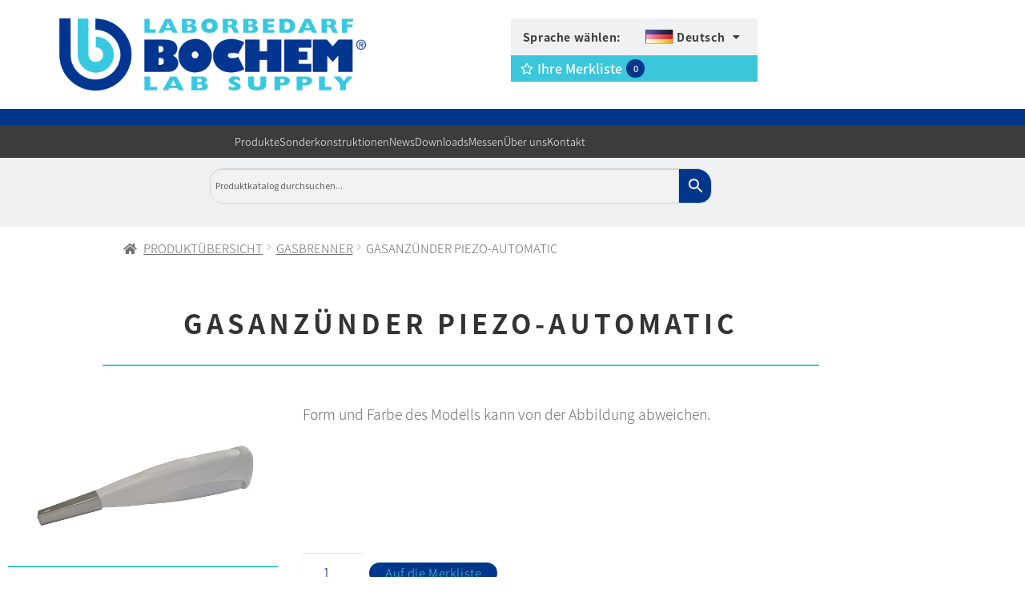

--- FILE ---
content_type: text/html; charset=UTF-8
request_url: https://bochem.de/produkt/gasanzuender-piezo-automatic/
body_size: 17598
content:
<!DOCTYPE html> <html lang="de-DE"> <head><link rel="dns-prefetch" href="//fonts.googleapis.com">
<link rel="preload" href="https://bochem.de/wp-content/cache/borlabs_cache/1/js/f584b53e32b59b05b42be6dfe3ec955a2c21e26c_https.js" as="script">
<link rel="preload" href="https://bochem.de/wp-content/cache/borlabs_cache/1/css/513cc16a536898457b6f6bb98aa915e57fa0ca7f_https.css" as="style">
<link rel="stylesheet" href="https://bochem.de/wp-content/cache/borlabs_cache/1/css/513cc16a536898457b6f6bb98aa915e57fa0ca7f_https.css" type="text/css" media="all"><link href="https://fonts.googleapis.com/css?family=Source+Sans+Pro%3A400%2C300%2C300italic%2C400italic%2C600%2C700%2C900&amp;subset=latin%2Clatin-ext" rel="stylesheet"> <meta charset="UTF-8"> <meta name="viewport" content="width=device-width, initial-scale=1.0, viewport-fit=cover" /> <style> @font-face{font-family:'Noto Sans SC';font-weight:300;font-style:normal;font-display:swap;src:url('https://bochem.de/wp-content/uploads/fonts_cache/Noto-Sans-SC/300-normal/300-normal.woff2') format('woff2'),url('https://bochem.de/wp-content/uploads/fonts_cache/Noto-Sans-SC/300-normal/300-normal.woff') format('woff'),url('https://bochem.de/wp-content/uploads/fonts_cache/Noto-Sans-SC/300-normal/300-normal.ttf') format('truetype')}@font-face{font-family:'Noto Sans SC';font-weight:400;font-style:normal;font-display:swap;src:url('https://bochem.de/wp-content/uploads/fonts_cache/Noto-Sans-SC/400-normal/400-normal.woff2') format('woff2'),url('https://bochem.de/wp-content/uploads/fonts_cache/Noto-Sans-SC/400-normal/400-normal.woff') format('woff'),url('https://bochem.de/wp-content/uploads/fonts_cache/Noto-Sans-SC/400-normal/400-normal.ttf') format('truetype')}@font-face{font-family:'Noto Sans SC';font-weight:500;font-style:normal;font-display:swap;src:url('https://bochem.de/wp-content/uploads/fonts_cache/Noto-Sans-SC/500-normal/500-normal.woff2') format('woff2'),url('https://bochem.de/wp-content/uploads/fonts_cache/Noto-Sans-SC/500-normal/500-normal.woff') format('woff'),url('https://bochem.de/wp-content/uploads/fonts_cache/Noto-Sans-SC/500-normal/500-normal.ttf') format('truetype')}@font-face{font-family:'Noto Sans SC';font-weight:700;font-style:normal;font-display:swap;src:url('https://bochem.de/wp-content/uploads/fonts_cache/Noto-Sans-SC/700-normal/700-normal.woff2') format('woff2'),url('https://bochem.de/wp-content/uploads/fonts_cache/Noto-Sans-SC/700-normal/700-normal.woff') format('woff'),url('https://bochem.de/wp-content/uploads/fonts_cache/Noto-Sans-SC/700-normal/700-normal.ttf') format('truetype')}@font-face{font-family:'Noto Sans SC';font-weight:900;font-style:normal;font-display:swap;src:url('https://bochem.de/wp-content/uploads/fonts_cache/Noto-Sans-SC/900-normal/900-normal.woff2') format('woff2'),url('https://bochem.de/wp-content/uploads/fonts_cache/Noto-Sans-SC/900-normal/900-normal.woff') format('woff'),url('https://bochem.de/wp-content/uploads/fonts_cache/Noto-Sans-SC/900-normal/900-normal.ttf') format('truetype')}</style><meta name='robots' content='index, follow, max-image-preview:large, max-snippet:-1, max-video-preview:-1' /> <title>Gasanzünder PIEZO-Automatic - Bochem Laborbedarf</title> <link rel="canonical" href="https://bochem.de/produkt/gasanzuender-piezo-automatic/" /> <meta property="og:locale" content="de_DE" /> <meta property="og:type" content="article" /> <meta property="og:title" content="Gasanzünder PIEZO-Automatic - Bochem Laborbedarf" /> <meta property="og:description" content="Form und Farbe des Modells kann von der Abbildung abweichen." /> <meta property="og:url" content="https://bochem.de/produkt/gasanzuender-piezo-automatic/" /> <meta property="og:site_name" content="Bochem Laborbedarf" /> <meta property="article:modified_time" content="2021-11-08T12:18:30+00:00" /> <meta property="og:image" content="https://bochem.de/wp-content/uploads/2021/09/7612_1-1-scaled.jpg" /> <meta property="og:image:width" content="2560" /> <meta property="og:image:height" content="1466" /> <meta property="og:image:type" content="image/jpeg" /> <meta name="twitter:card" content="summary_large_image" /> <script type="application/ld+json" class="yoast-schema-graph">{"@context":"https://schema.org","@graph":[{"@type":"WebPage","@id":"https://bochem.de/produkt/gasanzuender-piezo-automatic/","url":"https://bochem.de/produkt/gasanzuender-piezo-automatic/","name":"Gasanzünder PIEZO-Automatic - Bochem Laborbedarf","isPartOf":{"@id":"https://bochem.de/#website"},"primaryImageOfPage":{"@id":"https://bochem.de/produkt/gasanzuender-piezo-automatic/#primaryimage"},"image":{"@id":"https://bochem.de/produkt/gasanzuender-piezo-automatic/#primaryimage"},"thumbnailUrl":"https://bochem.de/wp-content/uploads/2021/09/7612_1-1-scaled.jpg","datePublished":"2021-09-06T06:17:06+00:00","dateModified":"2021-11-08T12:18:30+00:00","breadcrumb":{"@id":"https://bochem.de/produkt/gasanzuender-piezo-automatic/#breadcrumb"},"inLanguage":"de","potentialAction":[{"@type":"ReadAction","target":["https://bochem.de/produkt/gasanzuender-piezo-automatic/"]}]},{"@type":"ImageObject","inLanguage":"de","@id":"https://bochem.de/produkt/gasanzuender-piezo-automatic/#primaryimage","url":"https://bochem.de/wp-content/uploads/2021/09/7612_1-1-scaled.jpg","contentUrl":"https://bochem.de/wp-content/uploads/2021/09/7612_1-1-scaled.jpg","width":2560,"height":1466},{"@type":"BreadcrumbList","@id":"https://bochem.de/produkt/gasanzuender-piezo-automatic/#breadcrumb","itemListElement":[{"@type":"ListItem","position":1,"name":"Home","item":"https://bochem.de/"},{"@type":"ListItem","position":2,"name":"Produkte","item":"https://bochem.de/shop/"},{"@type":"ListItem","position":3,"name":"Gasanzünder PIEZO-Automatic"}]},{"@type":"WebSite","@id":"https://bochem.de/#website","url":"https://bochem.de/","name":"Bochem Laborbedarf","description":"- Stative, Gasbrenner, Pinzetten, Labormöbel und mehr aus Edelstahl","publisher":{"@id":"https://bochem.de/#organization"},"potentialAction":[{"@type":"SearchAction","target":{"@type":"EntryPoint","urlTemplate":"https://bochem.de/?s={search_term_string}"},"query-input":{"@type":"PropertyValueSpecification","valueRequired":true,"valueName":"search_term_string"}}],"inLanguage":"de"},{"@type":"Organization","@id":"https://bochem.de/#organization","name":"Bochem Laborbedarf","url":"https://bochem.de/","logo":{"@type":"ImageObject","inLanguage":"de","@id":"https://bochem.de/#/schema/logo/image/","url":"https://bochem.de/wp-content/uploads/2020/06/logo-bochem.png","contentUrl":"https://bochem.de/wp-content/uploads/2020/06/logo-bochem.png","width":1000,"height":236,"caption":"Bochem Laborbedarf"},"image":{"@id":"https://bochem.de/#/schema/logo/image/"}}]}</script> <link rel='dns-prefetch' href='//fonts.googleapis.com' /> <link rel="alternate" type="application/rss+xml" title="Bochem Laborbedarf &raquo; Feed" href="https://bochem.de/feed/" /> <link rel="alternate" title="oEmbed (JSON)" type="application/json+oembed" href="https://bochem.de/wp-json/oembed/1.0/embed?url=https%3A%2F%2Fbochem.de%2Fprodukt%2Fgasanzuender-piezo-automatic%2F" /> <link rel="alternate" title="oEmbed (XML)" type="text/xml+oembed" href="https://bochem.de/wp-json/oembed/1.0/embed?url=https%3A%2F%2Fbochem.de%2Fprodukt%2Fgasanzuender-piezo-automatic%2F&#038;format=xml" /> <style id='wp-img-auto-sizes-contain-inline-css'>
img:is([sizes=auto i],[sizes^="auto," i]){contain-intrinsic-size:3000px 1500px}
/*# sourceURL=wp-img-auto-sizes-contain-inline-css */
</style>      <style id='wp-block-library-theme-inline-css'>
.wp-block-audio :where(figcaption){color:#555;font-size:13px;text-align:center}.is-dark-theme .wp-block-audio :where(figcaption){color:#ffffffa6}.wp-block-audio{margin:0 0 1em}.wp-block-code{border:1px solid #ccc;border-radius:4px;font-family:Menlo,Consolas,monaco,monospace;padding:.8em 1em}.wp-block-embed :where(figcaption){color:#555;font-size:13px;text-align:center}.is-dark-theme .wp-block-embed :where(figcaption){color:#ffffffa6}.wp-block-embed{margin:0 0 1em}.blocks-gallery-caption{color:#555;font-size:13px;text-align:center}.is-dark-theme .blocks-gallery-caption{color:#ffffffa6}:root :where(.wp-block-image figcaption){color:#555;font-size:13px;text-align:center}.is-dark-theme :root :where(.wp-block-image figcaption){color:#ffffffa6}.wp-block-image{margin:0 0 1em}.wp-block-pullquote{border-bottom:4px solid;border-top:4px solid;color:currentColor;margin-bottom:1.75em}.wp-block-pullquote :where(cite),.wp-block-pullquote :where(footer),.wp-block-pullquote__citation{color:currentColor;font-size:.8125em;font-style:normal;text-transform:uppercase}.wp-block-quote{border-left:.25em solid;margin:0 0 1.75em;padding-left:1em}.wp-block-quote cite,.wp-block-quote footer{color:currentColor;font-size:.8125em;font-style:normal;position:relative}.wp-block-quote:where(.has-text-align-right){border-left:none;border-right:.25em solid;padding-left:0;padding-right:1em}.wp-block-quote:where(.has-text-align-center){border:none;padding-left:0}.wp-block-quote.is-large,.wp-block-quote.is-style-large,.wp-block-quote:where(.is-style-plain){border:none}.wp-block-search .wp-block-search__label{font-weight:700}.wp-block-search__button{border:1px solid #ccc;padding:.375em .625em}:where(.wp-block-group.has-background){padding:1.25em 2.375em}.wp-block-separator.has-css-opacity{opacity:.4}.wp-block-separator{border:none;border-bottom:2px solid;margin-left:auto;margin-right:auto}.wp-block-separator.has-alpha-channel-opacity{opacity:1}.wp-block-separator:not(.is-style-wide):not(.is-style-dots){width:100px}.wp-block-separator.has-background:not(.is-style-dots){border-bottom:none;height:1px}.wp-block-separator.has-background:not(.is-style-wide):not(.is-style-dots){height:2px}.wp-block-table{margin:0 0 1em}.wp-block-table td,.wp-block-table th{word-break:normal}.wp-block-table :where(figcaption){color:#555;font-size:13px;text-align:center}.is-dark-theme .wp-block-table :where(figcaption){color:#ffffffa6}.wp-block-video :where(figcaption){color:#555;font-size:13px;text-align:center}.is-dark-theme .wp-block-video :where(figcaption){color:#ffffffa6}.wp-block-video{margin:0 0 1em}:root :where(.wp-block-template-part.has-background){margin-bottom:0;margin-top:0;padding:1.25em 2.375em}
/*# sourceURL=/wp-includes/css/dist/block-library/theme.min.css */
</style> <style id='classic-theme-styles-inline-css'>
/*! This file is auto-generated */
.wp-block-button__link{color:#fff;background-color:#32373c;border-radius:9999px;box-shadow:none;text-decoration:none;padding:calc(.667em + 2px) calc(1.333em + 2px);font-size:1.125em}.wp-block-file__button{background:#32373c;color:#fff;text-decoration:none}
/*# sourceURL=/wp-includes/css/classic-themes.min.css */
</style>  <style id='storefront-gutenberg-blocks-inline-css'>

				.wp-block-button__link:not(.has-text-color) {
					color: #333333;
				}

				.wp-block-button__link:not(.has-text-color):hover,
				.wp-block-button__link:not(.has-text-color):focus,
				.wp-block-button__link:not(.has-text-color):active {
					color: #333333;
				}

				.wp-block-button__link:not(.has-background) {
					background-color: #eeeeee;
				}

				.wp-block-button__link:not(.has-background):hover,
				.wp-block-button__link:not(.has-background):focus,
				.wp-block-button__link:not(.has-background):active {
					border-color: #d5d5d5;
					background-color: #d5d5d5;
				}

				.wc-block-grid__products .wc-block-grid__product .wp-block-button__link {
					background-color: #eeeeee;
					border-color: #eeeeee;
					color: #333333;
				}

				.wp-block-quote footer,
				.wp-block-quote cite,
				.wp-block-quote__citation {
					color: #6d6d6d;
				}

				.wp-block-pullquote cite,
				.wp-block-pullquote footer,
				.wp-block-pullquote__citation {
					color: #6d6d6d;
				}

				.wp-block-image figcaption {
					color: #6d6d6d;
				}

				.wp-block-separator.is-style-dots::before {
					color: #333333;
				}

				.wp-block-file a.wp-block-file__button {
					color: #333333;
					background-color: #eeeeee;
					border-color: #eeeeee;
				}

				.wp-block-file a.wp-block-file__button:hover,
				.wp-block-file a.wp-block-file__button:focus,
				.wp-block-file a.wp-block-file__button:active {
					color: #333333;
					background-color: #d5d5d5;
				}

				.wp-block-code,
				.wp-block-preformatted pre {
					color: #6d6d6d;
				}

				.wp-block-table:not( .has-background ):not( .is-style-stripes ) tbody tr:nth-child(2n) td {
					background-color: #fdfdfd;
				}

				.wp-block-cover .wp-block-cover__inner-container h1:not(.has-text-color),
				.wp-block-cover .wp-block-cover__inner-container h2:not(.has-text-color),
				.wp-block-cover .wp-block-cover__inner-container h3:not(.has-text-color),
				.wp-block-cover .wp-block-cover__inner-container h4:not(.has-text-color),
				.wp-block-cover .wp-block-cover__inner-container h5:not(.has-text-color),
				.wp-block-cover .wp-block-cover__inner-container h6:not(.has-text-color) {
					color: #000000;
				}

				div.wc-block-components-price-slider__range-input-progress,
				.rtl .wc-block-components-price-slider__range-input-progress {
					--range-color: #7f54b3;
				}

				/* Target only IE11 */
				@media all and (-ms-high-contrast: none), (-ms-high-contrast: active) {
					.wc-block-components-price-slider__range-input-progress {
						background: #7f54b3;
					}
				}

				.wc-block-components-button:not(.is-link) {
					background-color: #333333;
					color: #ffffff;
				}

				.wc-block-components-button:not(.is-link):hover,
				.wc-block-components-button:not(.is-link):focus,
				.wc-block-components-button:not(.is-link):active {
					background-color: #1a1a1a;
					color: #ffffff;
				}

				.wc-block-components-button:not(.is-link):disabled {
					background-color: #333333;
					color: #ffffff;
				}

				.wc-block-cart__submit-container {
					background-color: #ffffff;
				}

				.wc-block-cart__submit-container::before {
					color: rgba(220,220,220,0.5);
				}

				.wc-block-components-order-summary-item__quantity {
					background-color: #ffffff;
					border-color: #6d6d6d;
					box-shadow: 0 0 0 2px #ffffff;
					color: #6d6d6d;
				}
			
/*# sourceURL=storefront-gutenberg-blocks-inline-css */
</style> <style id='global-styles-inline-css'>
:root{--wp--preset--aspect-ratio--square: 1;--wp--preset--aspect-ratio--4-3: 4/3;--wp--preset--aspect-ratio--3-4: 3/4;--wp--preset--aspect-ratio--3-2: 3/2;--wp--preset--aspect-ratio--2-3: 2/3;--wp--preset--aspect-ratio--16-9: 16/9;--wp--preset--aspect-ratio--9-16: 9/16;--wp--preset--color--black: #000000;--wp--preset--color--cyan-bluish-gray: #abb8c3;--wp--preset--color--white: #ffffff;--wp--preset--color--pale-pink: #f78da7;--wp--preset--color--vivid-red: #cf2e2e;--wp--preset--color--luminous-vivid-orange: #ff6900;--wp--preset--color--luminous-vivid-amber: #fcb900;--wp--preset--color--light-green-cyan: #7bdcb5;--wp--preset--color--vivid-green-cyan: #00d084;--wp--preset--color--pale-cyan-blue: #8ed1fc;--wp--preset--color--vivid-cyan-blue: #0693e3;--wp--preset--color--vivid-purple: #9b51e0;--wp--preset--gradient--vivid-cyan-blue-to-vivid-purple: linear-gradient(135deg,rgb(6,147,227) 0%,rgb(155,81,224) 100%);--wp--preset--gradient--light-green-cyan-to-vivid-green-cyan: linear-gradient(135deg,rgb(122,220,180) 0%,rgb(0,208,130) 100%);--wp--preset--gradient--luminous-vivid-amber-to-luminous-vivid-orange: linear-gradient(135deg,rgb(252,185,0) 0%,rgb(255,105,0) 100%);--wp--preset--gradient--luminous-vivid-orange-to-vivid-red: linear-gradient(135deg,rgb(255,105,0) 0%,rgb(207,46,46) 100%);--wp--preset--gradient--very-light-gray-to-cyan-bluish-gray: linear-gradient(135deg,rgb(238,238,238) 0%,rgb(169,184,195) 100%);--wp--preset--gradient--cool-to-warm-spectrum: linear-gradient(135deg,rgb(74,234,220) 0%,rgb(151,120,209) 20%,rgb(207,42,186) 40%,rgb(238,44,130) 60%,rgb(251,105,98) 80%,rgb(254,248,76) 100%);--wp--preset--gradient--blush-light-purple: linear-gradient(135deg,rgb(255,206,236) 0%,rgb(152,150,240) 100%);--wp--preset--gradient--blush-bordeaux: linear-gradient(135deg,rgb(254,205,165) 0%,rgb(254,45,45) 50%,rgb(107,0,62) 100%);--wp--preset--gradient--luminous-dusk: linear-gradient(135deg,rgb(255,203,112) 0%,rgb(199,81,192) 50%,rgb(65,88,208) 100%);--wp--preset--gradient--pale-ocean: linear-gradient(135deg,rgb(255,245,203) 0%,rgb(182,227,212) 50%,rgb(51,167,181) 100%);--wp--preset--gradient--electric-grass: linear-gradient(135deg,rgb(202,248,128) 0%,rgb(113,206,126) 100%);--wp--preset--gradient--midnight: linear-gradient(135deg,rgb(2,3,129) 0%,rgb(40,116,252) 100%);--wp--preset--font-size--small: 14px;--wp--preset--font-size--medium: 23px;--wp--preset--font-size--large: 26px;--wp--preset--font-size--x-large: 42px;--wp--preset--font-size--normal: 16px;--wp--preset--font-size--huge: 37px;--wp--preset--spacing--20: 0.44rem;--wp--preset--spacing--30: 0.67rem;--wp--preset--spacing--40: 1rem;--wp--preset--spacing--50: 1.5rem;--wp--preset--spacing--60: 2.25rem;--wp--preset--spacing--70: 3.38rem;--wp--preset--spacing--80: 5.06rem;--wp--preset--shadow--natural: 6px 6px 9px rgba(0, 0, 0, 0.2);--wp--preset--shadow--deep: 12px 12px 50px rgba(0, 0, 0, 0.4);--wp--preset--shadow--sharp: 6px 6px 0px rgba(0, 0, 0, 0.2);--wp--preset--shadow--outlined: 6px 6px 0px -3px rgb(255, 255, 255), 6px 6px rgb(0, 0, 0);--wp--preset--shadow--crisp: 6px 6px 0px rgb(0, 0, 0);}:root :where(.is-layout-flow) > :first-child{margin-block-start: 0;}:root :where(.is-layout-flow) > :last-child{margin-block-end: 0;}:root :where(.is-layout-flow) > *{margin-block-start: 24px;margin-block-end: 0;}:root :where(.is-layout-constrained) > :first-child{margin-block-start: 0;}:root :where(.is-layout-constrained) > :last-child{margin-block-end: 0;}:root :where(.is-layout-constrained) > *{margin-block-start: 24px;margin-block-end: 0;}:root :where(.is-layout-flex){gap: 24px;}:root :where(.is-layout-grid){gap: 24px;}body .is-layout-flex{display: flex;}.is-layout-flex{flex-wrap: wrap;align-items: center;}.is-layout-flex > :is(*, div){margin: 0;}body .is-layout-grid{display: grid;}.is-layout-grid > :is(*, div){margin: 0;}.has-black-color{color: var(--wp--preset--color--black) !important;}.has-cyan-bluish-gray-color{color: var(--wp--preset--color--cyan-bluish-gray) !important;}.has-white-color{color: var(--wp--preset--color--white) !important;}.has-pale-pink-color{color: var(--wp--preset--color--pale-pink) !important;}.has-vivid-red-color{color: var(--wp--preset--color--vivid-red) !important;}.has-luminous-vivid-orange-color{color: var(--wp--preset--color--luminous-vivid-orange) !important;}.has-luminous-vivid-amber-color{color: var(--wp--preset--color--luminous-vivid-amber) !important;}.has-light-green-cyan-color{color: var(--wp--preset--color--light-green-cyan) !important;}.has-vivid-green-cyan-color{color: var(--wp--preset--color--vivid-green-cyan) !important;}.has-pale-cyan-blue-color{color: var(--wp--preset--color--pale-cyan-blue) !important;}.has-vivid-cyan-blue-color{color: var(--wp--preset--color--vivid-cyan-blue) !important;}.has-vivid-purple-color{color: var(--wp--preset--color--vivid-purple) !important;}.has-black-background-color{background-color: var(--wp--preset--color--black) !important;}.has-cyan-bluish-gray-background-color{background-color: var(--wp--preset--color--cyan-bluish-gray) !important;}.has-white-background-color{background-color: var(--wp--preset--color--white) !important;}.has-pale-pink-background-color{background-color: var(--wp--preset--color--pale-pink) !important;}.has-vivid-red-background-color{background-color: var(--wp--preset--color--vivid-red) !important;}.has-luminous-vivid-orange-background-color{background-color: var(--wp--preset--color--luminous-vivid-orange) !important;}.has-luminous-vivid-amber-background-color{background-color: var(--wp--preset--color--luminous-vivid-amber) !important;}.has-light-green-cyan-background-color{background-color: var(--wp--preset--color--light-green-cyan) !important;}.has-vivid-green-cyan-background-color{background-color: var(--wp--preset--color--vivid-green-cyan) !important;}.has-pale-cyan-blue-background-color{background-color: var(--wp--preset--color--pale-cyan-blue) !important;}.has-vivid-cyan-blue-background-color{background-color: var(--wp--preset--color--vivid-cyan-blue) !important;}.has-vivid-purple-background-color{background-color: var(--wp--preset--color--vivid-purple) !important;}.has-black-border-color{border-color: var(--wp--preset--color--black) !important;}.has-cyan-bluish-gray-border-color{border-color: var(--wp--preset--color--cyan-bluish-gray) !important;}.has-white-border-color{border-color: var(--wp--preset--color--white) !important;}.has-pale-pink-border-color{border-color: var(--wp--preset--color--pale-pink) !important;}.has-vivid-red-border-color{border-color: var(--wp--preset--color--vivid-red) !important;}.has-luminous-vivid-orange-border-color{border-color: var(--wp--preset--color--luminous-vivid-orange) !important;}.has-luminous-vivid-amber-border-color{border-color: var(--wp--preset--color--luminous-vivid-amber) !important;}.has-light-green-cyan-border-color{border-color: var(--wp--preset--color--light-green-cyan) !important;}.has-vivid-green-cyan-border-color{border-color: var(--wp--preset--color--vivid-green-cyan) !important;}.has-pale-cyan-blue-border-color{border-color: var(--wp--preset--color--pale-cyan-blue) !important;}.has-vivid-cyan-blue-border-color{border-color: var(--wp--preset--color--vivid-cyan-blue) !important;}.has-vivid-purple-border-color{border-color: var(--wp--preset--color--vivid-purple) !important;}.has-vivid-cyan-blue-to-vivid-purple-gradient-background{background: var(--wp--preset--gradient--vivid-cyan-blue-to-vivid-purple) !important;}.has-light-green-cyan-to-vivid-green-cyan-gradient-background{background: var(--wp--preset--gradient--light-green-cyan-to-vivid-green-cyan) !important;}.has-luminous-vivid-amber-to-luminous-vivid-orange-gradient-background{background: var(--wp--preset--gradient--luminous-vivid-amber-to-luminous-vivid-orange) !important;}.has-luminous-vivid-orange-to-vivid-red-gradient-background{background: var(--wp--preset--gradient--luminous-vivid-orange-to-vivid-red) !important;}.has-very-light-gray-to-cyan-bluish-gray-gradient-background{background: var(--wp--preset--gradient--very-light-gray-to-cyan-bluish-gray) !important;}.has-cool-to-warm-spectrum-gradient-background{background: var(--wp--preset--gradient--cool-to-warm-spectrum) !important;}.has-blush-light-purple-gradient-background{background: var(--wp--preset--gradient--blush-light-purple) !important;}.has-blush-bordeaux-gradient-background{background: var(--wp--preset--gradient--blush-bordeaux) !important;}.has-luminous-dusk-gradient-background{background: var(--wp--preset--gradient--luminous-dusk) !important;}.has-pale-ocean-gradient-background{background: var(--wp--preset--gradient--pale-ocean) !important;}.has-electric-grass-gradient-background{background: var(--wp--preset--gradient--electric-grass) !important;}.has-midnight-gradient-background{background: var(--wp--preset--gradient--midnight) !important;}.has-small-font-size{font-size: var(--wp--preset--font-size--small) !important;}.has-medium-font-size{font-size: var(--wp--preset--font-size--medium) !important;}.has-large-font-size{font-size: var(--wp--preset--font-size--large) !important;}.has-x-large-font-size{font-size: var(--wp--preset--font-size--x-large) !important;}
:root :where(.wp-block-pullquote){font-size: 1.5em;line-height: 1.6;}
/*# sourceURL=global-styles-inline-css */
</style>  <style id='apsw-styles-inline-css'>
  .apsw-search-wrap {max-width:895px;}
		.apsw-search-wrap .apsw-search-form input[type='search'],.apsw-search-wrap.apsw_search_form_style_4 button.apsw-search-btn,.apsw-search-wrap.apsw_search_form_style_5 button.apsw-search-btn,.apsw-search-wrap.apsw_search_form_style_6 button.apsw-search-btn,.apsw-search-wrap .apsw-search-btn{ height:50px; line-height: 50px }
		.apsw-search-wrap .apsw-select-box-wrap{height:50px;}
		.apsw-search-wrap .apsw-category-items{ line-height: 50px; }
		.apsw_ajax_result{ top:51px; }
		.apsw-search-wrap .apsw-search-form{ background:#fff; border-color:#e2e1e6; }.apsw-search-wrap .apsw-category-items,.apsw-search-wrap .apsw-search-form input[type='search']{color:#43454b; }.apsw-search-wrap.apsw_search_form_style_4 button.apsw-search-btn, .apsw-search-wrap.apsw_search_form_style_5 button.apsw-search-btn, .apsw-search-wrap.apsw_search_form_style_6 button.apsw-search-btn{ color:#fff; background:#d83c3c; }.apsw-search-wrap .apsw-search-btn svg{ fill:#d83c3c; }.apsw-search-wrap.apsw_search_form_style_4 button.apsw-search-btn::before, .apsw-search-wrap.apsw_search_form_style_5 button.apsw-search-btn::before, .apsw-search-wrap.apsw_search_form_style_6 button.apsw-search-btn::before { border-color: transparent #d83c3c  transparent;; }.apsw_ajax_result .apsw_result_wrap{ background:#fff; border-color:#e2e1e6; } ul.apsw_data_container li:hover{ background:#d9d9d9; border-color:#e2e1e6; } ul.apsw_data_container li .apsw-name{ color:#000;} ul.apsw_data_container li .apsw-price{ color:#000;} ul.apsw_data_container li .apsw_result_excerpt{ color:#989499;} ul.apsw_data_container li .apsw_result_category{ color:#dd0000;} ul.apsw_data_container li.apsw_featured{ background:#C7FBAE;} ul.apsw_data_container li .apsw_result_on_sale{ background:#5391E8;} ul.apsw_data_container li .apsw_result_stock{ color:#dd0000;} 
/*# sourceURL=apsw-styles-inline-css */
</style>  <style id='smart-search-inline-css'>
.widget_product_search .smart-search-suggestions .smart-search-post-icon{width:35px;}.wp-block-search.sws-search-block-product .smart-search-suggestions .smart-search-post-icon{width:35px;}.widget_search .smart-search-suggestions .smart-search-post-icon{width:50px;}.wp-block-search.sws-search-block-default .smart-search-suggestions .smart-search-post-icon{width:50px;}
/*# sourceURL=smart-search-inline-css */
</style>   <style id='woocommerce-inline-inline-css'>
.woocommerce form .form-row .required { visibility: visible; }
/*# sourceURL=woocommerce-inline-inline-css */
</style>     <style id='wpml-menu-item-0-inline-css'>
.wpml-ls-slot-61, .wpml-ls-slot-61 a, .wpml-ls-slot-61 a:visited{background-color:#f0f1f3;}.wpml-ls-slot-61.wpml-ls-current-language .wpml-ls-slot-61, .wpml-ls-slot-61.wpml-ls-current-language .wpml-ls-slot-61 a, .wpml-ls-slot-61.wpml-ls-current-language .wpml-ls-slot-61 a:visited{background-color:#f0f1f3;}
/*# sourceURL=wpml-menu-item-0-inline-css */
</style>  <style id='storefront-style-inline-css'>

			.main-navigation ul li a,
			.site-title a,
			ul.menu li a,
			.site-branding h1 a,
			button.menu-toggle,
			button.menu-toggle:hover,
			.handheld-navigation .dropdown-toggle {
				color: #333333;
			}

			button.menu-toggle,
			button.menu-toggle:hover {
				border-color: #333333;
			}

			.main-navigation ul li a:hover,
			.main-navigation ul li:hover > a,
			.site-title a:hover,
			.site-header ul.menu li.current-menu-item > a {
				color: #747474;
			}

			table:not( .has-background ) th {
				background-color: #f8f8f8;
			}

			table:not( .has-background ) tbody td {
				background-color: #fdfdfd;
			}

			table:not( .has-background ) tbody tr:nth-child(2n) td,
			fieldset,
			fieldset legend {
				background-color: #fbfbfb;
			}

			.site-header,
			.secondary-navigation ul ul,
			.main-navigation ul.menu > li.menu-item-has-children:after,
			.secondary-navigation ul.menu ul,
			.storefront-handheld-footer-bar,
			.storefront-handheld-footer-bar ul li > a,
			.storefront-handheld-footer-bar ul li.search .site-search,
			button.menu-toggle,
			button.menu-toggle:hover {
				background-color: #ffffff;
			}

			p.site-description,
			.site-header,
			.storefront-handheld-footer-bar {
				color: #404040;
			}

			button.menu-toggle:after,
			button.menu-toggle:before,
			button.menu-toggle span:before {
				background-color: #333333;
			}

			h1, h2, h3, h4, h5, h6, .wc-block-grid__product-title {
				color: #333333;
			}

			.widget h1 {
				border-bottom-color: #333333;
			}

			body,
			.secondary-navigation a {
				color: #6d6d6d;
			}

			.widget-area .widget a,
			.hentry .entry-header .posted-on a,
			.hentry .entry-header .post-author a,
			.hentry .entry-header .post-comments a,
			.hentry .entry-header .byline a {
				color: #727272;
			}

			a {
				color: #7f54b3;
			}

			a:focus,
			button:focus,
			.button.alt:focus,
			input:focus,
			textarea:focus,
			input[type="button"]:focus,
			input[type="reset"]:focus,
			input[type="submit"]:focus,
			input[type="email"]:focus,
			input[type="tel"]:focus,
			input[type="url"]:focus,
			input[type="password"]:focus,
			input[type="search"]:focus {
				outline-color: #7f54b3;
			}

			button, input[type="button"], input[type="reset"], input[type="submit"], .button, .widget a.button {
				background-color: #eeeeee;
				border-color: #eeeeee;
				color: #333333;
			}

			button:hover, input[type="button"]:hover, input[type="reset"]:hover, input[type="submit"]:hover, .button:hover, .widget a.button:hover {
				background-color: #d5d5d5;
				border-color: #d5d5d5;
				color: #333333;
			}

			button.alt, input[type="button"].alt, input[type="reset"].alt, input[type="submit"].alt, .button.alt, .widget-area .widget a.button.alt {
				background-color: #333333;
				border-color: #333333;
				color: #ffffff;
			}

			button.alt:hover, input[type="button"].alt:hover, input[type="reset"].alt:hover, input[type="submit"].alt:hover, .button.alt:hover, .widget-area .widget a.button.alt:hover {
				background-color: #1a1a1a;
				border-color: #1a1a1a;
				color: #ffffff;
			}

			.pagination .page-numbers li .page-numbers.current {
				background-color: #e6e6e6;
				color: #636363;
			}

			#comments .comment-list .comment-content .comment-text {
				background-color: #f8f8f8;
			}

			.site-footer {
				background-color: #f0f0f0;
				color: #6d6d6d;
			}

			.site-footer a:not(.button):not(.components-button) {
				color: #333333;
			}

			.site-footer .storefront-handheld-footer-bar a:not(.button):not(.components-button) {
				color: #333333;
			}

			.site-footer h1, .site-footer h2, .site-footer h3, .site-footer h4, .site-footer h5, .site-footer h6, .site-footer .widget .widget-title, .site-footer .widget .widgettitle {
				color: #333333;
			}

			.page-template-template-homepage.has-post-thumbnail .type-page.has-post-thumbnail .entry-title {
				color: #000000;
			}

			.page-template-template-homepage.has-post-thumbnail .type-page.has-post-thumbnail .entry-content {
				color: #000000;
			}

			@media screen and ( min-width: 768px ) {
				.secondary-navigation ul.menu a:hover {
					color: #595959;
				}

				.secondary-navigation ul.menu a {
					color: #404040;
				}

				.main-navigation ul.menu ul.sub-menu,
				.main-navigation ul.nav-menu ul.children {
					background-color: #f0f0f0;
				}

				.site-header {
					border-bottom-color: #f0f0f0;
				}
			}
/*# sourceURL=storefront-style-inline-css */
</style>       <style id='jet-woo-builder-inline-css'>
@font-face {
				font-family: "WooCommerce";
				font-weight: normal;
				font-style: normal;
				src: url("https://bochem.de/wp-content/plugins/woocommerce/assets/fonts/WooCommerce.eot");
				src: url("https://bochem.de/wp-content/plugins/woocommerce/assets/fonts/WooCommerce.eot?#iefix") format("embedded-opentype"),
					 url("https://bochem.de/wp-content/plugins/woocommerce/assets/fonts/WooCommerce.woff") format("woff"),
					 url("https://bochem.de/wp-content/plugins/woocommerce/assets/fonts/WooCommerce.ttf") format("truetype"),
					 url("https://bochem.de/wp-content/plugins/woocommerce/assets/fonts/WooCommerce.svg#WooCommerce") format("svg");
			}
/*# sourceURL=jet-woo-builder-inline-css */
</style>    <style id='elementor-frontend-inline-css'>

				.elementor-widget-woocommerce-checkout-page .woocommerce table.woocommerce-checkout-review-order-table {
				    margin: var(--sections-margin, 24px 0 24px 0);
				    padding: var(--sections-padding, 16px 16px);
				}
				.elementor-widget-woocommerce-checkout-page .woocommerce table.woocommerce-checkout-review-order-table .cart_item td.product-name {
				    padding-right: 20px;
				}
				.elementor-widget-woocommerce-checkout-page .woocommerce .woocommerce-checkout #payment {
					border: none;
					padding: 0;
				}
				.elementor-widget-woocommerce-checkout-page .woocommerce .e-checkout__order_review-2 {
					background: var(--sections-background-color, #ffffff);
				    border-radius: var(--sections-border-radius, 3px);
				    padding: var(--sections-padding, 16px 30px);
				    margin: var(--sections-margin, 0 0 24px 0);
				    border-style: var(--sections-border-type, solid);
				    border-color: var(--sections-border-color, #D5D8DC);
				    border-width: 1px;
				    display: block;
				}
				.elementor-widget-woocommerce-checkout-page .woocommerce-checkout .place-order {
					display: -webkit-box;
					display: -ms-flexbox;
					display: flex;
					-webkit-box-orient: vertical;
					-webkit-box-direction: normal;
					-ms-flex-direction: column;
					flex-direction: column;
					-ms-flex-wrap: wrap;
					flex-wrap: wrap;
					padding: 0;
					margin-bottom: 0;
					margin-top: 1em;
					-webkit-box-align: var(--place-order-title-alignment, stretch);
					-ms-flex-align: var(--place-order-title-alignment, stretch);
					align-items: var(--place-order-title-alignment, stretch); 
				}
				.elementor-widget-woocommerce-checkout-page .woocommerce-checkout #place_order {
					background-color: #5bc0de;
					width: var(--purchase-button-width, auto);
					float: none;
					color: var(--purchase-button-normal-text-color, #ffffff);
					min-height: auto;
					padding: var(--purchase-button-padding, 1em 1em);
					border-radius: var(--purchase-button-border-radius, 3px); 
		        }
		        .elementor-widget-woocommerce-checkout-page .woocommerce-checkout #place_order:hover {
					background-color: #5bc0de;
					color: var(--purchase-button-hover-text-color, #ffffff);
					border-color: var(--purchase-button-hover-border-color, #5bc0de);
					-webkit-transition-duration: var(--purchase-button-hover-transition-duration, 0.3s);
					-o-transition-duration: var(--purchase-button-hover-transition-duration, 0.3s);
					transition-duration: var(--purchase-button-hover-transition-duration, 0.3s); 
                }
			
/*# sourceURL=elementor-frontend-inline-css */
</style>                     <style id='woocommerce-gzd-layout-inline-css'>
.woocommerce-checkout .shop_table { background-color: #eeeeee; } .product p.deposit-packaging-type { font-size: 1.25em !important; } p.woocommerce-shipping-destination { display: none; }
                .wc-gzd-nutri-score-value-a {
                    background: url(https://bochem.de/wp-content/plugins/woocommerce-germanized/assets/images/nutri-score-a.svg) no-repeat;
                }
                .wc-gzd-nutri-score-value-b {
                    background: url(https://bochem.de/wp-content/plugins/woocommerce-germanized/assets/images/nutri-score-b.svg) no-repeat;
                }
                .wc-gzd-nutri-score-value-c {
                    background: url(https://bochem.de/wp-content/plugins/woocommerce-germanized/assets/images/nutri-score-c.svg) no-repeat;
                }
                .wc-gzd-nutri-score-value-d {
                    background: url(https://bochem.de/wp-content/plugins/woocommerce-germanized/assets/images/nutri-score-d.svg) no-repeat;
                }
                .wc-gzd-nutri-score-value-e {
                    background: url(https://bochem.de/wp-content/plugins/woocommerce-germanized/assets/images/nutri-score-e.svg) no-repeat;
                }
            
/*# sourceURL=woocommerce-gzd-layout-inline-css */
</style>  <style id='storefront-woocommerce-style-inline-css'>
@font-face {
				font-family: star;
				src: url(https://bochem.de/wp-content/plugins/woocommerce/assets/fonts/star.eot);
				src:
					url(https://bochem.de/wp-content/plugins/woocommerce/assets/fonts/star.eot?#iefix) format("embedded-opentype"),
					url(https://bochem.de/wp-content/plugins/woocommerce/assets/fonts/star.woff) format("woff"),
					url(https://bochem.de/wp-content/plugins/woocommerce/assets/fonts/star.ttf) format("truetype"),
					url(https://bochem.de/wp-content/plugins/woocommerce/assets/fonts/star.svg#star) format("svg");
				font-weight: 400;
				font-style: normal;
			}
			@font-face {
				font-family: WooCommerce;
				src: url(https://bochem.de/wp-content/plugins/woocommerce/assets/fonts/WooCommerce.eot);
				src:
					url(https://bochem.de/wp-content/plugins/woocommerce/assets/fonts/WooCommerce.eot?#iefix) format("embedded-opentype"),
					url(https://bochem.de/wp-content/plugins/woocommerce/assets/fonts/WooCommerce.woff) format("woff"),
					url(https://bochem.de/wp-content/plugins/woocommerce/assets/fonts/WooCommerce.ttf) format("truetype"),
					url(https://bochem.de/wp-content/plugins/woocommerce/assets/fonts/WooCommerce.svg#WooCommerce) format("svg");
				font-weight: 400;
				font-style: normal;
			}

			a.cart-contents,
			.site-header-cart .widget_shopping_cart a {
				color: #333333;
			}

			a.cart-contents:hover,
			.site-header-cart .widget_shopping_cart a:hover,
			.site-header-cart:hover > li > a {
				color: #747474;
			}

			table.cart td.product-remove,
			table.cart td.actions {
				border-top-color: #ffffff;
			}

			.storefront-handheld-footer-bar ul li.cart .count {
				background-color: #333333;
				color: #ffffff;
				border-color: #ffffff;
			}

			.woocommerce-tabs ul.tabs li.active a,
			ul.products li.product .price,
			.onsale,
			.wc-block-grid__product-onsale,
			.widget_search form:before,
			.widget_product_search form:before {
				color: #6d6d6d;
			}

			.woocommerce-breadcrumb a,
			a.woocommerce-review-link,
			.product_meta a {
				color: #727272;
			}

			.wc-block-grid__product-onsale,
			.onsale {
				border-color: #6d6d6d;
			}

			.star-rating span:before,
			.quantity .plus, .quantity .minus,
			p.stars a:hover:after,
			p.stars a:after,
			.star-rating span:before,
			#payment .payment_methods li input[type=radio]:first-child:checked+label:before {
				color: #7f54b3;
			}

			.widget_price_filter .ui-slider .ui-slider-range,
			.widget_price_filter .ui-slider .ui-slider-handle {
				background-color: #7f54b3;
			}

			.order_details {
				background-color: #f8f8f8;
			}

			.order_details > li {
				border-bottom: 1px dotted #e3e3e3;
			}

			.order_details:before,
			.order_details:after {
				background: -webkit-linear-gradient(transparent 0,transparent 0),-webkit-linear-gradient(135deg,#f8f8f8 33.33%,transparent 33.33%),-webkit-linear-gradient(45deg,#f8f8f8 33.33%,transparent 33.33%)
			}

			#order_review {
				background-color: #ffffff;
			}

			#payment .payment_methods > li .payment_box,
			#payment .place-order {
				background-color: #fafafa;
			}

			#payment .payment_methods > li:not(.woocommerce-notice) {
				background-color: #f5f5f5;
			}

			#payment .payment_methods > li:not(.woocommerce-notice):hover {
				background-color: #f0f0f0;
			}

			.woocommerce-pagination .page-numbers li .page-numbers.current {
				background-color: #e6e6e6;
				color: #636363;
			}

			.wc-block-grid__product-onsale,
			.onsale,
			.woocommerce-pagination .page-numbers li .page-numbers:not(.current) {
				color: #6d6d6d;
			}

			p.stars a:before,
			p.stars a:hover~a:before,
			p.stars.selected a.active~a:before {
				color: #6d6d6d;
			}

			p.stars.selected a.active:before,
			p.stars:hover a:before,
			p.stars.selected a:not(.active):before,
			p.stars.selected a.active:before {
				color: #7f54b3;
			}

			.single-product div.product .woocommerce-product-gallery .woocommerce-product-gallery__trigger {
				background-color: #eeeeee;
				color: #333333;
			}

			.single-product div.product .woocommerce-product-gallery .woocommerce-product-gallery__trigger:hover {
				background-color: #d5d5d5;
				border-color: #d5d5d5;
				color: #333333;
			}

			.button.added_to_cart:focus,
			.button.wc-forward:focus {
				outline-color: #7f54b3;
			}

			.added_to_cart,
			.site-header-cart .widget_shopping_cart a.button,
			.wc-block-grid__products .wc-block-grid__product .wp-block-button__link {
				background-color: #eeeeee;
				border-color: #eeeeee;
				color: #333333;
			}

			.added_to_cart:hover,
			.site-header-cart .widget_shopping_cart a.button:hover,
			.wc-block-grid__products .wc-block-grid__product .wp-block-button__link:hover {
				background-color: #d5d5d5;
				border-color: #d5d5d5;
				color: #333333;
			}

			.added_to_cart.alt, .added_to_cart, .widget a.button.checkout {
				background-color: #333333;
				border-color: #333333;
				color: #ffffff;
			}

			.added_to_cart.alt:hover, .added_to_cart:hover, .widget a.button.checkout:hover {
				background-color: #1a1a1a;
				border-color: #1a1a1a;
				color: #ffffff;
			}

			.button.loading {
				color: #eeeeee;
			}

			.button.loading:hover {
				background-color: #eeeeee;
			}

			.button.loading:after {
				color: #333333;
			}

			@media screen and ( min-width: 768px ) {
				.site-header-cart .widget_shopping_cart,
				.site-header .product_list_widget li .quantity {
					color: #404040;
				}

				.site-header-cart .widget_shopping_cart .buttons,
				.site-header-cart .widget_shopping_cart .total {
					background-color: #f5f5f5;
				}

				.site-header-cart .widget_shopping_cart {
					background-color: #f0f0f0;
				}
			}
				.storefront-product-pagination a {
					color: #6d6d6d;
					background-color: #ffffff;
				}
				.storefront-sticky-add-to-cart {
					color: #6d6d6d;
					background-color: #ffffff;
				}

				.storefront-sticky-add-to-cart a:not(.button) {
					color: #333333;
				}
/*# sourceURL=storefront-woocommerce-style-inline-css */
</style>                             <link rel="https://api.w.org/" href="https://bochem.de/wp-json/" /><link rel="alternate" title="JSON" type="application/json" href="https://bochem.de/wp-json/wp/v2/product/10775" /><link rel='shortlink' href='https://bochem.de/?p=10775' /> <meta name="generator" content="WPML ver:4.8.6 stt:1,3;" /> <noscript><style>.woocommerce-product-gallery{ opacity: 1 !important; }</style></noscript> <meta name="generator" content="Elementor 3.34.1; features: additional_custom_breakpoints; settings: css_print_method-external, google_font-enabled, font_display-auto"> <style>
				.e-con.e-parent:nth-of-type(n+4):not(.e-lazyloaded):not(.e-no-lazyload),
				.e-con.e-parent:nth-of-type(n+4):not(.e-lazyloaded):not(.e-no-lazyload) * {
					background-image: none !important;
				}
				@media screen and (max-height: 1024px) {
					.e-con.e-parent:nth-of-type(n+3):not(.e-lazyloaded):not(.e-no-lazyload),
					.e-con.e-parent:nth-of-type(n+3):not(.e-lazyloaded):not(.e-no-lazyload) * {
						background-image: none !important;
					}
				}
				@media screen and (max-height: 640px) {
					.e-con.e-parent:nth-of-type(n+2):not(.e-lazyloaded):not(.e-no-lazyload),
					.e-con.e-parent:nth-of-type(n+2):not(.e-lazyloaded):not(.e-no-lazyload) * {
						background-image: none !important;
					}
				}
			</style> <link rel="icon" href="https://bochem.de/wp-content/uploads/2020/06/fav-100x100.png" sizes="32x32" /> <link rel="icon" href="https://bochem.de/wp-content/uploads/2020/06/fav-300x300.png" sizes="192x192" /> <link rel="apple-touch-icon" href="https://bochem.de/wp-content/uploads/2020/06/fav-300x300.png" /> <meta name="msapplication-TileImage" content="https://bochem.de/wp-content/uploads/2020/06/fav-300x300.png" /> </head> <body class="wp-singular product-template-default single single-product postid-10775 wp-custom-logo wp-embed-responsive wp-theme-storefront theme-storefront woocommerce woocommerce-page woocommerce-no-js group-blog storefront-full-width-content storefront-align-wide right-sidebar woocommerce-active jet-desktop-menu-active elementor-default elementor-template-full-width elementor-kit-8 elementor-page-907"> <header data-elementor-type="header" data-elementor-id="501" class="elementor elementor-501 elementor-location-header" data-elementor-post-type="elementor_library"> <section class="elementor-section elementor-top-section elementor-element elementor-element-60beb26 elementor-section-boxed elementor-section-height-default elementor-section-height-default" data-id="60beb26" data-element_type="section" data-settings="{&quot;jet_parallax_layout_list&quot;:[{&quot;jet_parallax_layout_image&quot;:{&quot;url&quot;:&quot;&quot;,&quot;id&quot;:&quot;&quot;,&quot;size&quot;:&quot;&quot;},&quot;_id&quot;:&quot;f76269b&quot;,&quot;jet_parallax_layout_image_tablet&quot;:{&quot;url&quot;:&quot;&quot;,&quot;id&quot;:&quot;&quot;,&quot;size&quot;:&quot;&quot;},&quot;jet_parallax_layout_image_mobile&quot;:{&quot;url&quot;:&quot;&quot;,&quot;id&quot;:&quot;&quot;,&quot;size&quot;:&quot;&quot;},&quot;jet_parallax_layout_speed&quot;:{&quot;unit&quot;:&quot;%&quot;,&quot;size&quot;:50,&quot;sizes&quot;:[]},&quot;jet_parallax_layout_type&quot;:&quot;scroll&quot;,&quot;jet_parallax_layout_direction&quot;:&quot;1&quot;,&quot;jet_parallax_layout_fx_direction&quot;:null,&quot;jet_parallax_layout_z_index&quot;:&quot;&quot;,&quot;jet_parallax_layout_bg_x&quot;:50,&quot;jet_parallax_layout_bg_x_tablet&quot;:&quot;&quot;,&quot;jet_parallax_layout_bg_x_mobile&quot;:&quot;&quot;,&quot;jet_parallax_layout_bg_y&quot;:50,&quot;jet_parallax_layout_bg_y_tablet&quot;:&quot;&quot;,&quot;jet_parallax_layout_bg_y_mobile&quot;:&quot;&quot;,&quot;jet_parallax_layout_bg_size&quot;:&quot;auto&quot;,&quot;jet_parallax_layout_bg_size_tablet&quot;:&quot;&quot;,&quot;jet_parallax_layout_bg_size_mobile&quot;:&quot;&quot;,&quot;jet_parallax_layout_animation_prop&quot;:&quot;transform&quot;,&quot;jet_parallax_layout_on&quot;:[&quot;desktop&quot;,&quot;tablet&quot;]}]}"> <div class="elementor-container elementor-column-gap-default"> <div class="elementor-column elementor-col-33 elementor-top-column elementor-element elementor-element-e4a49ae" data-id="e4a49ae" data-element_type="column"> <div class="elementor-widget-wrap elementor-element-populated"> <div class="elementor-element elementor-element-6f1d9e9 elementor-widget elementor-widget-theme-site-logo elementor-widget-image" data-id="6f1d9e9" data-element_type="widget" data-widget_type="theme-site-logo.default"> <div class="elementor-widget-container"> <a href="https://bochem.de"> <img fetchpriority="high" width="1000" height="236" src="https://bochem.de/wp-content/uploads/2020/06/logo-bochem.png" class="attachment-full size-full wp-image-241" alt="" srcset="https://bochem.de/wp-content/uploads/2020/06/logo-bochem.png 1000w, https://bochem.de/wp-content/uploads/2020/06/logo-bochem-300x71.png 300w, https://bochem.de/wp-content/uploads/2020/06/logo-bochem-768x181.png 768w" sizes="(max-width: 1000px) 100vw, 1000px" /> </a> </div> </div> </div> </div> <div class="elementor-column elementor-col-33 elementor-top-column elementor-element elementor-element-a30aafc" data-id="a30aafc" data-element_type="column"> <div class="elementor-widget-wrap"> </div> </div> <div class="elementor-column elementor-col-33 elementor-top-column elementor-element elementor-element-895d792" data-id="895d792" data-element_type="column"> <div class="elementor-widget-wrap elementor-element-populated"> <section class="elementor-section elementor-inner-section elementor-element elementor-element-30d7cef elementor-section-boxed elementor-section-height-default elementor-section-height-default" data-id="30d7cef" data-element_type="section" data-settings="{&quot;jet_parallax_layout_list&quot;:[{&quot;jet_parallax_layout_image&quot;:{&quot;url&quot;:&quot;&quot;,&quot;id&quot;:&quot;&quot;,&quot;size&quot;:&quot;&quot;},&quot;_id&quot;:&quot;f7a01a2&quot;,&quot;jet_parallax_layout_image_tablet&quot;:{&quot;url&quot;:&quot;&quot;,&quot;id&quot;:&quot;&quot;,&quot;size&quot;:&quot;&quot;},&quot;jet_parallax_layout_image_mobile&quot;:{&quot;url&quot;:&quot;&quot;,&quot;id&quot;:&quot;&quot;,&quot;size&quot;:&quot;&quot;},&quot;jet_parallax_layout_speed&quot;:{&quot;unit&quot;:&quot;%&quot;,&quot;size&quot;:50,&quot;sizes&quot;:[]},&quot;jet_parallax_layout_type&quot;:&quot;scroll&quot;,&quot;jet_parallax_layout_direction&quot;:&quot;1&quot;,&quot;jet_parallax_layout_fx_direction&quot;:null,&quot;jet_parallax_layout_z_index&quot;:&quot;&quot;,&quot;jet_parallax_layout_bg_x&quot;:50,&quot;jet_parallax_layout_bg_x_tablet&quot;:&quot;&quot;,&quot;jet_parallax_layout_bg_x_mobile&quot;:&quot;&quot;,&quot;jet_parallax_layout_bg_y&quot;:50,&quot;jet_parallax_layout_bg_y_tablet&quot;:&quot;&quot;,&quot;jet_parallax_layout_bg_y_mobile&quot;:&quot;&quot;,&quot;jet_parallax_layout_bg_size&quot;:&quot;auto&quot;,&quot;jet_parallax_layout_bg_size_tablet&quot;:&quot;&quot;,&quot;jet_parallax_layout_bg_size_mobile&quot;:&quot;&quot;,&quot;jet_parallax_layout_animation_prop&quot;:&quot;transform&quot;,&quot;jet_parallax_layout_on&quot;:[&quot;desktop&quot;,&quot;tablet&quot;]}]}"> <div class="elementor-container elementor-column-gap-no"> <div class="elementor-column elementor-col-100 elementor-inner-column elementor-element elementor-element-2baee92" data-id="2baee92" data-element_type="column" data-settings="{&quot;background_background&quot;:&quot;classic&quot;}"> <div class="elementor-widget-wrap elementor-element-populated"> <div class="elementor-element elementor-element-ae05b7b elementor-nav-menu__align-start elementor-nav-menu--dropdown-none elementor-widget elementor-widget-nav-menu" data-id="ae05b7b" data-element_type="widget" data-settings="{&quot;layout&quot;:&quot;horizontal&quot;,&quot;submenu_icon&quot;:{&quot;value&quot;:&quot;&lt;i class=\&quot;fas fa-caret-down\&quot; aria-hidden=\&quot;true\&quot;&gt;&lt;\/i&gt;&quot;,&quot;library&quot;:&quot;fa-solid&quot;}}" data-widget_type="nav-menu.default"> <div class="elementor-widget-container"> <nav aria-label="Menü" class="elementor-nav-menu--main elementor-nav-menu__container elementor-nav-menu--layout-horizontal e--pointer-none"> <ul id="menu-1-ae05b7b" class="elementor-nav-menu"><li class="menu-item menu-item-type-custom menu-item-object-custom menu-item-650"><a class="elementor-item">Sprache wählen:</a></li> <li class="menu-item wpml-ls-slot-61 wpml-ls-item wpml-ls-item-de wpml-ls-current-language wpml-ls-menu-item wpml-ls-first-item menu-item-type-wpml_ls_menu_item menu-item-object-wpml_ls_menu_item menu-item-has-children menu-item-wpml-ls-61-de"><a href="https://bochem.de/produkt/gasanzuender-piezo-automatic/" role="menuitem" class="elementor-item"><img class="wpml-ls-flag" src="https://bochem.de/wp-content/uploads/flags/Element 3@2x-100.jpg" alt="" width=35 height=20 /><span class="wpml-ls-native" lang="de">Deutsch</span></a> <ul class="sub-menu elementor-nav-menu--dropdown"> <li class="menu-item wpml-ls-slot-61 wpml-ls-item wpml-ls-item-en wpml-ls-menu-item wpml-ls-last-item menu-item-type-wpml_ls_menu_item menu-item-object-wpml_ls_menu_item menu-item-wpml-ls-61-en"><a href="https://bochem.de/produkt/gasanzuender-piezo-automatic-2/?lang=en" title="Zu English wechseln" aria-label="Zu English wechseln" role="menuitem" class="elementor-sub-item"><img class="wpml-ls-flag" src="https://bochem.de/wp-content/uploads/flags/Element 7@2x-100.jpg" alt="" width=35 height=20 /><span class="wpml-ls-native" lang="en">English</span></a></li> </ul> </li> </ul> </nav> <nav class="elementor-nav-menu--dropdown elementor-nav-menu__container" aria-hidden="true"> <ul id="menu-2-ae05b7b" class="elementor-nav-menu"><li class="menu-item menu-item-type-custom menu-item-object-custom menu-item-650"><a class="elementor-item" tabindex="-1">Sprache wählen:</a></li> <li class="menu-item wpml-ls-slot-61 wpml-ls-item wpml-ls-item-de wpml-ls-current-language wpml-ls-menu-item wpml-ls-first-item menu-item-type-wpml_ls_menu_item menu-item-object-wpml_ls_menu_item menu-item-has-children menu-item-wpml-ls-61-de"><a href="https://bochem.de/produkt/gasanzuender-piezo-automatic/" role="menuitem" class="elementor-item" tabindex="-1"><img class="wpml-ls-flag" src="https://bochem.de/wp-content/uploads/flags/Element 3@2x-100.jpg" alt="" width=35 height=20 /><span class="wpml-ls-native" lang="de">Deutsch</span></a> <ul class="sub-menu elementor-nav-menu--dropdown"> <li class="menu-item wpml-ls-slot-61 wpml-ls-item wpml-ls-item-en wpml-ls-menu-item wpml-ls-last-item menu-item-type-wpml_ls_menu_item menu-item-object-wpml_ls_menu_item menu-item-wpml-ls-61-en"><a href="https://bochem.de/produkt/gasanzuender-piezo-automatic-2/?lang=en" title="Zu English wechseln" aria-label="Zu English wechseln" role="menuitem" class="elementor-sub-item" tabindex="-1"><img class="wpml-ls-flag" src="https://bochem.de/wp-content/uploads/flags/Element 7@2x-100.jpg" alt="" width=35 height=20 /><span class="wpml-ls-native" lang="en">English</span></a></li> </ul> </li> </ul> </nav> </div> </div> </div> </div> </div> </section> <section class="elementor-section elementor-inner-section elementor-element elementor-element-81ad953 elementor-section-boxed elementor-section-height-default elementor-section-height-default" data-id="81ad953" data-element_type="section" data-settings="{&quot;jet_parallax_layout_list&quot;:[{&quot;jet_parallax_layout_image&quot;:{&quot;url&quot;:&quot;&quot;,&quot;id&quot;:&quot;&quot;,&quot;size&quot;:&quot;&quot;},&quot;_id&quot;:&quot;f7a01a2&quot;,&quot;jet_parallax_layout_image_tablet&quot;:{&quot;url&quot;:&quot;&quot;,&quot;id&quot;:&quot;&quot;,&quot;size&quot;:&quot;&quot;},&quot;jet_parallax_layout_image_mobile&quot;:{&quot;url&quot;:&quot;&quot;,&quot;id&quot;:&quot;&quot;,&quot;size&quot;:&quot;&quot;},&quot;jet_parallax_layout_speed&quot;:{&quot;unit&quot;:&quot;%&quot;,&quot;size&quot;:50,&quot;sizes&quot;:[]},&quot;jet_parallax_layout_type&quot;:&quot;scroll&quot;,&quot;jet_parallax_layout_direction&quot;:&quot;1&quot;,&quot;jet_parallax_layout_fx_direction&quot;:null,&quot;jet_parallax_layout_z_index&quot;:&quot;&quot;,&quot;jet_parallax_layout_bg_x&quot;:50,&quot;jet_parallax_layout_bg_x_tablet&quot;:&quot;&quot;,&quot;jet_parallax_layout_bg_x_mobile&quot;:&quot;&quot;,&quot;jet_parallax_layout_bg_y&quot;:50,&quot;jet_parallax_layout_bg_y_tablet&quot;:&quot;&quot;,&quot;jet_parallax_layout_bg_y_mobile&quot;:&quot;&quot;,&quot;jet_parallax_layout_bg_size&quot;:&quot;auto&quot;,&quot;jet_parallax_layout_bg_size_tablet&quot;:&quot;&quot;,&quot;jet_parallax_layout_bg_size_mobile&quot;:&quot;&quot;,&quot;jet_parallax_layout_animation_prop&quot;:&quot;transform&quot;,&quot;jet_parallax_layout_on&quot;:[&quot;desktop&quot;,&quot;tablet&quot;]}],&quot;background_background&quot;:&quot;classic&quot;}"> <div class="elementor-container elementor-column-gap-no"> <div class="elementor-column elementor-col-100 elementor-inner-column elementor-element elementor-element-d404aaf" data-id="d404aaf" data-element_type="column"> <div class="elementor-widget-wrap elementor-element-populated"> <div class="elementor-element elementor-element-0334c32 elementor-widget elementor-widget-jet-blocks-cart" data-id="0334c32" data-element_type="widget" data-widget_type="jet-blocks-cart.default"> <div class="elementor-widget-container"> <div class="elementor-jet-blocks-cart jet-blocks"><div class="jet-blocks-cart jet-blocks-cart--slide-out-layout" data-settings="{&quot;triggerType&quot;:&quot;click&quot;,&quot;openMiniCartOnAdd&quot;:&quot;no&quot;,&quot;closeOnClickOutside&quot;:&quot;no&quot;,&quot;showCartList&quot;:&quot;yes&quot;}"> <div class="jet-blocks-cart__heading"><a href="https://bochem.de/warenkorb/" class="jet-blocks-cart__heading-link" data-e-disable-page-transition="true" title="View your shopping cart"><span class="jet-blocks-cart__icon jet-blocks-icon"><i aria-hidden="true" class="far fa-star"></i></span><span class="jet-blocks-cart__label">Ihre Merkliste</span> <span class="jet-blocks-cart__count"> <span class="jet-blocks-cart__count-val">0</span> </span> </a></div> <div class="jet-blocks-cart__list"> <div class="jet-blocks-cart__close-button jet-blocks-icon"><i aria-hidden="true" class="fas fa-times"></i></div> <h4 class="jet-blocks-cart__list-title">Meine Merkliste</h4> <div class="widget woocommerce widget_shopping_cart"><div class="widget_shopping_cart_content"></div></div></div> </div></div> </div> </div> </div> </div> </div> </section> </div> </div> </div> </section> <section class="elementor-section elementor-top-section elementor-element elementor-element-f8a7a22 elementor-section-boxed elementor-section-height-default elementor-section-height-default" data-id="f8a7a22" data-element_type="section" data-settings="{&quot;jet_parallax_layout_list&quot;:[{&quot;jet_parallax_layout_image&quot;:{&quot;url&quot;:&quot;&quot;,&quot;id&quot;:&quot;&quot;,&quot;size&quot;:&quot;&quot;},&quot;_id&quot;:&quot;6bc6aaa&quot;,&quot;jet_parallax_layout_image_tablet&quot;:{&quot;url&quot;:&quot;&quot;,&quot;id&quot;:&quot;&quot;,&quot;size&quot;:&quot;&quot;},&quot;jet_parallax_layout_image_mobile&quot;:{&quot;url&quot;:&quot;&quot;,&quot;id&quot;:&quot;&quot;,&quot;size&quot;:&quot;&quot;},&quot;jet_parallax_layout_speed&quot;:{&quot;unit&quot;:&quot;%&quot;,&quot;size&quot;:50,&quot;sizes&quot;:[]},&quot;jet_parallax_layout_type&quot;:&quot;scroll&quot;,&quot;jet_parallax_layout_direction&quot;:&quot;1&quot;,&quot;jet_parallax_layout_fx_direction&quot;:null,&quot;jet_parallax_layout_z_index&quot;:&quot;&quot;,&quot;jet_parallax_layout_bg_x&quot;:50,&quot;jet_parallax_layout_bg_x_tablet&quot;:&quot;&quot;,&quot;jet_parallax_layout_bg_x_mobile&quot;:&quot;&quot;,&quot;jet_parallax_layout_bg_y&quot;:50,&quot;jet_parallax_layout_bg_y_tablet&quot;:&quot;&quot;,&quot;jet_parallax_layout_bg_y_mobile&quot;:&quot;&quot;,&quot;jet_parallax_layout_bg_size&quot;:&quot;auto&quot;,&quot;jet_parallax_layout_bg_size_tablet&quot;:&quot;&quot;,&quot;jet_parallax_layout_bg_size_mobile&quot;:&quot;&quot;,&quot;jet_parallax_layout_animation_prop&quot;:&quot;transform&quot;,&quot;jet_parallax_layout_on&quot;:[&quot;desktop&quot;,&quot;tablet&quot;]}],&quot;background_background&quot;:&quot;classic&quot;}"> <div class="elementor-container elementor-column-gap-default"> <div class="elementor-column elementor-col-100 elementor-top-column elementor-element elementor-element-a0fe806" data-id="a0fe806" data-element_type="column"> <div class="elementor-widget-wrap elementor-element-populated"> <div class="elementor-element elementor-element-b51083d elementor-icon-list--layout-inline elementor-align-center elementor-hidden-phone elementor-list-item-link-full_width elementor-widget elementor-widget-icon-list" data-id="b51083d" data-element_type="widget" data-widget_type="icon-list.default"> <div class="elementor-widget-container"> <ul class="elementor-icon-list-items elementor-inline-items"> <li class="elementor-icon-list-item elementor-inline-item"> <a href="#elementor-action%3Aaction%3Dpopup%3Aopen%26settings%3DeyJpZCI6MjQwMzEsInRvZ2dsZSI6ZmFsc2V9"> <span class="elementor-icon-list-text">Produkte</span> </a> </li> <li class="elementor-icon-list-item elementor-inline-item"> <a href="https://bochem.de/sonderkonstruktionen/"> <span class="elementor-icon-list-text">Sonderkonstruktionen</span> </a> </li> <li class="elementor-icon-list-item elementor-inline-item"> <a href="https://bochem.de/news/"> <span class="elementor-icon-list-text">News</span> </a> </li> <li class="elementor-icon-list-item elementor-inline-item"> <a href="https://bochem.de/downloadcenter/"> <span class="elementor-icon-list-text">Downloads</span> </a> </li> <li class="elementor-icon-list-item elementor-inline-item"> <a href="https://bochem.de/messen/"> <span class="elementor-icon-list-text">Messen</span> </a> </li> <li class="elementor-icon-list-item elementor-inline-item"> <a href="https://bochem.de/ueber-uns/"> <span class="elementor-icon-list-text">Über uns</span> </a> </li> <li class="elementor-icon-list-item elementor-inline-item"> <a href="https://bochem.de/kontakt/"> <span class="elementor-icon-list-text">Kontakt</span> </a> </li> </ul> </div> </div> </div> </div> </div> </section> <section class="elementor-section elementor-top-section elementor-element elementor-element-26725f7 elementor-section-boxed elementor-section-height-default elementor-section-height-default" data-id="26725f7" data-element_type="section" data-settings="{&quot;jet_parallax_layout_list&quot;:[{&quot;jet_parallax_layout_image&quot;:{&quot;url&quot;:&quot;&quot;,&quot;id&quot;:&quot;&quot;,&quot;size&quot;:&quot;&quot;},&quot;_id&quot;:&quot;be01e45&quot;,&quot;jet_parallax_layout_image_tablet&quot;:{&quot;url&quot;:&quot;&quot;,&quot;id&quot;:&quot;&quot;,&quot;size&quot;:&quot;&quot;},&quot;jet_parallax_layout_image_mobile&quot;:{&quot;url&quot;:&quot;&quot;,&quot;id&quot;:&quot;&quot;,&quot;size&quot;:&quot;&quot;},&quot;jet_parallax_layout_speed&quot;:{&quot;unit&quot;:&quot;%&quot;,&quot;size&quot;:50,&quot;sizes&quot;:[]},&quot;jet_parallax_layout_type&quot;:&quot;scroll&quot;,&quot;jet_parallax_layout_direction&quot;:&quot;1&quot;,&quot;jet_parallax_layout_fx_direction&quot;:null,&quot;jet_parallax_layout_z_index&quot;:&quot;&quot;,&quot;jet_parallax_layout_bg_x&quot;:50,&quot;jet_parallax_layout_bg_x_tablet&quot;:&quot;&quot;,&quot;jet_parallax_layout_bg_x_mobile&quot;:&quot;&quot;,&quot;jet_parallax_layout_bg_y&quot;:50,&quot;jet_parallax_layout_bg_y_tablet&quot;:&quot;&quot;,&quot;jet_parallax_layout_bg_y_mobile&quot;:&quot;&quot;,&quot;jet_parallax_layout_bg_size&quot;:&quot;auto&quot;,&quot;jet_parallax_layout_bg_size_tablet&quot;:&quot;&quot;,&quot;jet_parallax_layout_bg_size_mobile&quot;:&quot;&quot;,&quot;jet_parallax_layout_animation_prop&quot;:&quot;transform&quot;,&quot;jet_parallax_layout_on&quot;:[&quot;desktop&quot;,&quot;tablet&quot;]}],&quot;background_background&quot;:&quot;classic&quot;}"> <div class="elementor-container elementor-column-gap-no"> <div class="elementor-column elementor-col-100 elementor-top-column elementor-element elementor-element-8788c1f" data-id="8788c1f" data-element_type="column"> <div class="elementor-widget-wrap elementor-element-populated"> <section class="elementor-section elementor-inner-section elementor-element elementor-element-60d16b8 elementor-section-full_width elementor-section-height-default elementor-section-height-default" data-id="60d16b8" data-element_type="section" data-settings="{&quot;jet_parallax_layout_list&quot;:[{&quot;jet_parallax_layout_image&quot;:{&quot;url&quot;:&quot;&quot;,&quot;id&quot;:&quot;&quot;,&quot;size&quot;:&quot;&quot;},&quot;_id&quot;:&quot;05c1d2d&quot;,&quot;jet_parallax_layout_image_tablet&quot;:{&quot;url&quot;:&quot;&quot;,&quot;id&quot;:&quot;&quot;,&quot;size&quot;:&quot;&quot;},&quot;jet_parallax_layout_image_mobile&quot;:{&quot;url&quot;:&quot;&quot;,&quot;id&quot;:&quot;&quot;,&quot;size&quot;:&quot;&quot;},&quot;jet_parallax_layout_speed&quot;:{&quot;unit&quot;:&quot;%&quot;,&quot;size&quot;:50,&quot;sizes&quot;:[]},&quot;jet_parallax_layout_type&quot;:&quot;scroll&quot;,&quot;jet_parallax_layout_direction&quot;:&quot;1&quot;,&quot;jet_parallax_layout_fx_direction&quot;:null,&quot;jet_parallax_layout_z_index&quot;:&quot;&quot;,&quot;jet_parallax_layout_bg_x&quot;:50,&quot;jet_parallax_layout_bg_x_tablet&quot;:&quot;&quot;,&quot;jet_parallax_layout_bg_x_mobile&quot;:&quot;&quot;,&quot;jet_parallax_layout_bg_y&quot;:50,&quot;jet_parallax_layout_bg_y_tablet&quot;:&quot;&quot;,&quot;jet_parallax_layout_bg_y_mobile&quot;:&quot;&quot;,&quot;jet_parallax_layout_bg_size&quot;:&quot;auto&quot;,&quot;jet_parallax_layout_bg_size_tablet&quot;:&quot;&quot;,&quot;jet_parallax_layout_bg_size_mobile&quot;:&quot;&quot;,&quot;jet_parallax_layout_animation_prop&quot;:&quot;transform&quot;,&quot;jet_parallax_layout_on&quot;:[&quot;desktop&quot;,&quot;tablet&quot;]}]}"> <div class="elementor-container elementor-column-gap-no"> <div class="elementor-column elementor-col-100 elementor-inner-column elementor-element elementor-element-0ffc23d" data-id="0ffc23d" data-element_type="column"> <div class="elementor-widget-wrap elementor-element-populated"> <div class="elementor-element elementor-element-68557f8 elementor-widget elementor-widget-shortcode" data-id="68557f8" data-element_type="widget" data-widget_type="shortcode.default"> <div class="elementor-widget-container"> <div class="elementor-shortcode"><div class="aws-container" data-url="/?wc-ajax=aws_action" data-siteurl="https://bochem.de" data-lang="de" data-show-loader="true" data-show-more="true" data-show-page="true" data-ajax-search="true" data-show-clear="true" data-mobile-screen="false" data-use-analytics="false" data-min-chars="1" data-buttons-order="2" data-timeout="300" data-is-mobile="false" data-page-id="10775" data-tax="" ><form class="aws-search-form" action="https://bochem.de/" method="get" role="search" ><div class="aws-wrapper"><label class="aws-search-label" for="696e2673c447b">Produktkatalog durchsuchen...</label><input type="search" name="s" id="696e2673c447b" value="" class="aws-search-field" placeholder="Produktkatalog durchsuchen..." autocomplete="off" /><input type="hidden" name="post_type" value="product"><input type="hidden" name="type_aws" value="true"><input type="hidden" name="lang" value="de"><div class="aws-search-clear"><span>×</span></div><div class="aws-loader"></div></div><div class="aws-search-btn aws-form-btn"><span class="aws-search-btn_icon"><svg focusable="false" xmlns="http://www.w3.org/2000/svg" viewBox="0 0 24 24" width="24px"><path d="M15.5 14h-.79l-.28-.27C15.41 12.59 16 11.11 16 9.5 16 5.91 13.09 3 9.5 3S3 5.91 3 9.5 5.91 16 9.5 16c1.61 0 3.09-.59 4.23-1.57l.27.28v.79l5 4.99L20.49 19l-4.99-5zm-6 0C7.01 14 5 11.99 5 9.5S7.01 5 9.5 5 14 7.01 14 9.5 11.99 14 9.5 14z"></path></svg></span></div></form></div></div> </div> </div> </div> </div> </div> </section> </div> </div> </div> </section> </header> <div class="woocommerce-notices-wrapper"></div> <div data-elementor-type="product" data-elementor-id="907" class="elementor elementor-907 elementor-location-single post-10775 product type-product status-publish has-post-thumbnail product_cat-25-gasbrenner first instock taxable shipping-taxable purchasable product-type-simple product" data-elementor-post-type="elementor_library"> <section class="elementor-section elementor-top-section elementor-element elementor-element-27b0a9f elementor-section-boxed elementor-section-height-default elementor-section-height-default" data-id="27b0a9f" data-element_type="section" data-settings="{&quot;jet_parallax_layout_list&quot;:[{&quot;jet_parallax_layout_image&quot;:{&quot;url&quot;:&quot;&quot;,&quot;id&quot;:&quot;&quot;,&quot;size&quot;:&quot;&quot;},&quot;_id&quot;:&quot;61452c4&quot;,&quot;jet_parallax_layout_image_tablet&quot;:{&quot;url&quot;:&quot;&quot;,&quot;id&quot;:&quot;&quot;,&quot;size&quot;:&quot;&quot;},&quot;jet_parallax_layout_image_mobile&quot;:{&quot;url&quot;:&quot;&quot;,&quot;id&quot;:&quot;&quot;,&quot;size&quot;:&quot;&quot;},&quot;jet_parallax_layout_speed&quot;:{&quot;unit&quot;:&quot;%&quot;,&quot;size&quot;:50,&quot;sizes&quot;:[]},&quot;jet_parallax_layout_type&quot;:&quot;scroll&quot;,&quot;jet_parallax_layout_direction&quot;:&quot;1&quot;,&quot;jet_parallax_layout_fx_direction&quot;:null,&quot;jet_parallax_layout_z_index&quot;:&quot;&quot;,&quot;jet_parallax_layout_bg_x&quot;:50,&quot;jet_parallax_layout_bg_x_tablet&quot;:&quot;&quot;,&quot;jet_parallax_layout_bg_x_mobile&quot;:&quot;&quot;,&quot;jet_parallax_layout_bg_y&quot;:50,&quot;jet_parallax_layout_bg_y_tablet&quot;:&quot;&quot;,&quot;jet_parallax_layout_bg_y_mobile&quot;:&quot;&quot;,&quot;jet_parallax_layout_bg_size&quot;:&quot;auto&quot;,&quot;jet_parallax_layout_bg_size_tablet&quot;:&quot;&quot;,&quot;jet_parallax_layout_bg_size_mobile&quot;:&quot;&quot;,&quot;jet_parallax_layout_animation_prop&quot;:&quot;transform&quot;,&quot;jet_parallax_layout_on&quot;:[&quot;desktop&quot;,&quot;tablet&quot;]}]}"> <div class="elementor-container elementor-column-gap-no"> <div class="elementor-column elementor-col-100 elementor-top-column elementor-element elementor-element-504db22" data-id="504db22" data-element_type="column"> <div class="elementor-widget-wrap elementor-element-populated"> <div class="elementor-element elementor-element-bd6db67 elementor-widget elementor-widget-woocommerce-breadcrumb" data-id="bd6db67" data-element_type="widget" data-widget_type="woocommerce-breadcrumb.default"> <div class="elementor-widget-container"> <div class="storefront-breadcrumb"><div class="col-full"><nav class="woocommerce-breadcrumb" aria-label="Brotkrümelnavigation"><a href="https://bochem.de">Produktübersicht</a><span class="breadcrumb-separator"> / </span><a href="https://bochem.de/produkt-kategorie/25-gasbrenner/">GASBRENNER</a><span class="breadcrumb-separator"> / </span>Gasanzünder PIEZO-Automatic</nav></div></div> </div> </div> </div> </div> </div> </section> <section class="elementor-section elementor-top-section elementor-element elementor-element-e47610c elementor-section-boxed elementor-section-height-default elementor-section-height-default" data-id="e47610c" data-element_type="section" data-settings="{&quot;jet_parallax_layout_list&quot;:[{&quot;jet_parallax_layout_image&quot;:{&quot;url&quot;:&quot;&quot;,&quot;id&quot;:&quot;&quot;,&quot;size&quot;:&quot;&quot;},&quot;_id&quot;:&quot;be01e45&quot;,&quot;jet_parallax_layout_image_tablet&quot;:{&quot;url&quot;:&quot;&quot;,&quot;id&quot;:&quot;&quot;,&quot;size&quot;:&quot;&quot;},&quot;jet_parallax_layout_image_mobile&quot;:{&quot;url&quot;:&quot;&quot;,&quot;id&quot;:&quot;&quot;,&quot;size&quot;:&quot;&quot;},&quot;jet_parallax_layout_speed&quot;:{&quot;unit&quot;:&quot;%&quot;,&quot;size&quot;:50,&quot;sizes&quot;:[]},&quot;jet_parallax_layout_type&quot;:&quot;scroll&quot;,&quot;jet_parallax_layout_direction&quot;:&quot;1&quot;,&quot;jet_parallax_layout_fx_direction&quot;:null,&quot;jet_parallax_layout_z_index&quot;:&quot;&quot;,&quot;jet_parallax_layout_bg_x&quot;:50,&quot;jet_parallax_layout_bg_x_tablet&quot;:&quot;&quot;,&quot;jet_parallax_layout_bg_x_mobile&quot;:&quot;&quot;,&quot;jet_parallax_layout_bg_y&quot;:50,&quot;jet_parallax_layout_bg_y_tablet&quot;:&quot;&quot;,&quot;jet_parallax_layout_bg_y_mobile&quot;:&quot;&quot;,&quot;jet_parallax_layout_bg_size&quot;:&quot;auto&quot;,&quot;jet_parallax_layout_bg_size_tablet&quot;:&quot;&quot;,&quot;jet_parallax_layout_bg_size_mobile&quot;:&quot;&quot;,&quot;jet_parallax_layout_animation_prop&quot;:&quot;transform&quot;,&quot;jet_parallax_layout_on&quot;:[&quot;desktop&quot;,&quot;tablet&quot;]}]}"> <div class="elementor-container elementor-column-gap-no"> <div class="elementor-column elementor-col-100 elementor-top-column elementor-element elementor-element-339e572" data-id="339e572" data-element_type="column" data-settings="{&quot;background_background&quot;:&quot;classic&quot;}"> <div class="elementor-widget-wrap elementor-element-populated"> <div class="elementor-element elementor-element-32c06cb elementor-widget elementor-widget-heading" data-id="32c06cb" data-element_type="widget" data-widget_type="heading.default"> <div class="elementor-widget-container"> <h1 class="elementor-heading-title elementor-size-default">Gasanzünder PIEZO-Automatic</h1> </div> </div> <div class="elementor-element elementor-element-518be40 elementor-widget-divider--view-line elementor-widget elementor-widget-divider" data-id="518be40" data-element_type="widget" data-widget_type="divider.default"> <div class="elementor-widget-container"> <div class="elementor-divider"> <span class="elementor-divider-separator"> </span> </div> </div> </div> </div> </div> </div> </section> <section class="elementor-section elementor-top-section elementor-element elementor-element-1785221 elementor-section-boxed elementor-section-height-default elementor-section-height-default" data-id="1785221" data-element_type="section" data-settings="{&quot;jet_parallax_layout_list&quot;:[{&quot;jet_parallax_layout_image&quot;:{&quot;url&quot;:&quot;&quot;,&quot;id&quot;:&quot;&quot;,&quot;size&quot;:&quot;&quot;},&quot;_id&quot;:&quot;7411a19&quot;,&quot;jet_parallax_layout_image_tablet&quot;:{&quot;url&quot;:&quot;&quot;,&quot;id&quot;:&quot;&quot;,&quot;size&quot;:&quot;&quot;},&quot;jet_parallax_layout_image_mobile&quot;:{&quot;url&quot;:&quot;&quot;,&quot;id&quot;:&quot;&quot;,&quot;size&quot;:&quot;&quot;},&quot;jet_parallax_layout_speed&quot;:{&quot;unit&quot;:&quot;%&quot;,&quot;size&quot;:50,&quot;sizes&quot;:[]},&quot;jet_parallax_layout_type&quot;:&quot;scroll&quot;,&quot;jet_parallax_layout_direction&quot;:&quot;1&quot;,&quot;jet_parallax_layout_fx_direction&quot;:null,&quot;jet_parallax_layout_z_index&quot;:&quot;&quot;,&quot;jet_parallax_layout_bg_x&quot;:50,&quot;jet_parallax_layout_bg_x_tablet&quot;:&quot;&quot;,&quot;jet_parallax_layout_bg_x_mobile&quot;:&quot;&quot;,&quot;jet_parallax_layout_bg_y&quot;:50,&quot;jet_parallax_layout_bg_y_tablet&quot;:&quot;&quot;,&quot;jet_parallax_layout_bg_y_mobile&quot;:&quot;&quot;,&quot;jet_parallax_layout_bg_size&quot;:&quot;auto&quot;,&quot;jet_parallax_layout_bg_size_tablet&quot;:&quot;&quot;,&quot;jet_parallax_layout_bg_size_mobile&quot;:&quot;&quot;,&quot;jet_parallax_layout_animation_prop&quot;:&quot;transform&quot;,&quot;jet_parallax_layout_on&quot;:[&quot;desktop&quot;,&quot;tablet&quot;]}]}"> <div class="elementor-container elementor-column-gap-default"> <div class="elementor-column elementor-col-33 elementor-top-column elementor-element elementor-element-4defe05" data-id="4defe05" data-element_type="column"> <div class="elementor-widget-wrap elementor-element-populated"> <div class="elementor-element elementor-element-08d3311 elementor-widget elementor-widget-jet-woo-product-gallery-slider" data-id="08d3311" data-element_type="widget" data-settings="{&quot;pagination_thumbnails_space_between&quot;:3,&quot;pagination_thumbnails_columns_mobile&quot;:&quot;2&quot;,&quot;pagination_thumbnails_space_between_mobile&quot;:1,&quot;pagination_thumbnails_columns&quot;:4}" data-widget_type="jet-woo-product-gallery-slider.default"> <div class="elementor-widget-container"> <div class="jet-woo-product-gallery" data-gallery-settings="{&quot;enableGallery&quot;:true,&quot;enableZoom&quot;:false,&quot;zoomMagnify&quot;:1,&quot;caption&quot;:true,&quot;zoom&quot;:true,&quot;fullscreen&quot;:true,&quot;share&quot;:true,&quot;counter&quot;:true,&quot;arrows&quot;:true,&quot;hasVideo&quot;:false,&quot;videoType&quot;:&quot;youtube&quot;,&quot;videoIn&quot;:&quot;content&quot;,&quot;videoAutoplay&quot;:false,&quot;videoLoop&quot;:false,&quot;videoFirst&quot;:false}"><div class="jet-woo-product-gallery__content" data-featured-image="1"> <div class="jet-woo-swiper jet-woo-swiper-horizontal jet-gallery-swiper-horizontal-pos-bottom"> <div class="jet-gallery-swiper-slider"> <div class="jet-woo-product-gallery-slider swiper-container" data-swiper-settings="{&quot;autoHeight&quot;:true,&quot;centeredSlides&quot;:false,&quot;direction&quot;:&quot;horizontal&quot;,&quot;effect&quot;:&quot;slide&quot;,&quot;longSwipesRatio&quot;:0.8,&quot;showNavigation&quot;:false,&quot;showPagination&quot;:true,&quot;loop&quot;:false,&quot;paginationControllerType&quot;:&quot;bullets&quot;,&quot;paginationType&quot;:&quot;thumbnails&quot;,&quot;dynamicBullets&quot;:false}" data-swiper-thumb-settings="{&quot;direction&quot;:&quot;horizontal&quot;,&quot;showNavigation&quot;:false,&quot;breakpoints&quot;:{&quot;0&quot;:{&quot;slidesPerView&quot;:&quot;2&quot;,&quot;spaceBetween&quot;:1},&quot;768&quot;:{&quot;slidesPerView&quot;:&quot;&quot;,&quot;spaceBetween&quot;:&quot;&quot;},&quot;1025&quot;:{&quot;slidesPerView&quot;:4,&quot;spaceBetween&quot;:3}}}" dir="ltr" > <div class="swiper-wrapper"> <div class="jet-woo-product-gallery__image-item featured swiper-slide"> <div class="jet-woo-product-gallery__image"> <a class="jet-woo-product-gallery__image-link jet-woo-product-gallery__trigger" href="https://bochem.de/wp-content/uploads/2021/09/7612_1-1-scaled.jpg" itemprop="image" title="7612_1" rel="prettyPhoto[jet-gallery]" data-e-disable-page-transition=""><img width="2560" height="1466" src="https://bochem.de/wp-content/uploads/2021/09/7612_1-1-scaled.jpg" class="wp-post-image" alt="" title="7612_1" data-caption="" data-src="https://bochem.de/wp-content/uploads/2021/09/7612_1-1-scaled.jpg" data-large_image="https://bochem.de/wp-content/uploads/2021/09/7612_1-1-scaled.jpg" data-large_image_width="2560" data-large_image_height="1466" /></a> </div> </div> </div> </div> </div> </div> </div> </div> </div> </div> </div> </div> <div class="elementor-column elementor-col-66 elementor-top-column elementor-element elementor-element-6d7392a" data-id="6d7392a" data-element_type="column"> <div class="elementor-widget-wrap elementor-element-populated"> <div class="elementor-element elementor-element-b98e6c3 elementor-widget elementor-widget-woocommerce-product-short-description" data-id="b98e6c3" data-element_type="widget" data-widget_type="woocommerce-product-short-description.default"> <div class="elementor-widget-container"> <div class="woocommerce-product-details__short-description"> <p>Form und Farbe des Modells kann von der Abbildung abweichen.</p> </div> </div> </div> <div class="elementor-element elementor-element-72ad3ff elementor-widget elementor-widget-spacer" data-id="72ad3ff" data-element_type="widget" data-widget_type="spacer.default"> <div class="elementor-widget-container"> <div class="elementor-spacer"> <div class="elementor-spacer-inner"></div> </div> </div> </div> <div class="elementor-element elementor-element-b03dc5e elementor-add-to-cart--align-left e-add-to-cart--show-quantity-yes elementor-widget elementor-widget-woocommerce-product-add-to-cart" data-id="b03dc5e" data-element_type="widget" data-widget_type="woocommerce-product-add-to-cart.default"> <div class="elementor-widget-container"> <div class="elementor-add-to-cart elementor-product-simple"> <form class="cart" action="https://bochem.de/produkt/gasanzuender-piezo-automatic/" method="post" enctype='multipart/form-data'> <div class="quantity"> <label class="screen-reader-text" for="quantity_696e2673e0d5e">Gasanzünder PIEZO-Automatic Menge</label> <input type="number" id="quantity_696e2673e0d5e" class="input-text qty text" name="quantity" value="1" aria-label="Produktmenge" min="1" step="1" placeholder="" inputmode="numeric" autocomplete="off" /> </div> <button type="submit" name="add-to-cart" value="10775" class="single_add_to_cart_button button alt">Auf die Merkliste</button> </form> </div> </div> </div> </div> </div> </div> </section> <section class="elementor-section elementor-top-section elementor-element elementor-element-7fdb6d2 elementor-section-boxed elementor-section-height-default elementor-section-height-default" data-id="7fdb6d2" data-element_type="section" data-settings="{&quot;jet_parallax_layout_list&quot;:[{&quot;jet_parallax_layout_image&quot;:{&quot;url&quot;:&quot;&quot;,&quot;id&quot;:&quot;&quot;,&quot;size&quot;:&quot;&quot;},&quot;_id&quot;:&quot;87923dc&quot;,&quot;jet_parallax_layout_image_tablet&quot;:{&quot;url&quot;:&quot;&quot;,&quot;id&quot;:&quot;&quot;,&quot;size&quot;:&quot;&quot;},&quot;jet_parallax_layout_image_mobile&quot;:{&quot;url&quot;:&quot;&quot;,&quot;id&quot;:&quot;&quot;,&quot;size&quot;:&quot;&quot;},&quot;jet_parallax_layout_speed&quot;:{&quot;unit&quot;:&quot;%&quot;,&quot;size&quot;:50,&quot;sizes&quot;:[]},&quot;jet_parallax_layout_type&quot;:&quot;scroll&quot;,&quot;jet_parallax_layout_direction&quot;:&quot;1&quot;,&quot;jet_parallax_layout_fx_direction&quot;:null,&quot;jet_parallax_layout_z_index&quot;:&quot;&quot;,&quot;jet_parallax_layout_bg_x&quot;:50,&quot;jet_parallax_layout_bg_x_tablet&quot;:&quot;&quot;,&quot;jet_parallax_layout_bg_x_mobile&quot;:&quot;&quot;,&quot;jet_parallax_layout_bg_y&quot;:50,&quot;jet_parallax_layout_bg_y_tablet&quot;:&quot;&quot;,&quot;jet_parallax_layout_bg_y_mobile&quot;:&quot;&quot;,&quot;jet_parallax_layout_bg_size&quot;:&quot;auto&quot;,&quot;jet_parallax_layout_bg_size_tablet&quot;:&quot;&quot;,&quot;jet_parallax_layout_bg_size_mobile&quot;:&quot;&quot;,&quot;jet_parallax_layout_animation_prop&quot;:&quot;transform&quot;,&quot;jet_parallax_layout_on&quot;:[&quot;desktop&quot;,&quot;tablet&quot;]}]}"> <div class="elementor-container elementor-column-gap-default"> <div class="elementor-column elementor-col-100 elementor-top-column elementor-element elementor-element-4784a6b" data-id="4784a6b" data-element_type="column"> <div class="elementor-widget-wrap elementor-element-populated"> <div class="elementor-element elementor-element-2f9f602 elementor-widget elementor-widget-woocommerce-product-content" data-id="2f9f602" data-element_type="widget" data-widget_type="woocommerce-product-content.default"> <div class="elementor-widget-container"> <table> <tbody> <tr> <th class="cell-1">Material</th> <th class="cell-2">A (Länge)</th> <th class="cell-3">Artikelnr.</th> </tr> <tr class="last"> <td class="cell-1">Kunststoff</td> <td class="cell-2">225</td> <td class="cell-3">7612</td> </tr> </tbody> </table> <p>&nbsp;</p> </div> </div> </div> </div> </div> </section> </div> <footer data-elementor-type="footer" data-elementor-id="170" class="elementor elementor-170 elementor-location-footer" data-elementor-post-type="elementor_library"> <section class="elementor-section elementor-top-section elementor-element elementor-element-685b797 elementor-section-boxed elementor-section-height-default elementor-section-height-default" data-id="685b797" data-element_type="section" data-settings="{&quot;jet_parallax_layout_list&quot;:[{&quot;jet_parallax_layout_image&quot;:{&quot;url&quot;:&quot;&quot;,&quot;id&quot;:&quot;&quot;,&quot;size&quot;:&quot;&quot;},&quot;_id&quot;:&quot;c943519&quot;,&quot;jet_parallax_layout_image_tablet&quot;:{&quot;url&quot;:&quot;&quot;,&quot;id&quot;:&quot;&quot;,&quot;size&quot;:&quot;&quot;},&quot;jet_parallax_layout_image_mobile&quot;:{&quot;url&quot;:&quot;&quot;,&quot;id&quot;:&quot;&quot;,&quot;size&quot;:&quot;&quot;},&quot;jet_parallax_layout_speed&quot;:{&quot;unit&quot;:&quot;%&quot;,&quot;size&quot;:50,&quot;sizes&quot;:[]},&quot;jet_parallax_layout_type&quot;:&quot;scroll&quot;,&quot;jet_parallax_layout_direction&quot;:&quot;1&quot;,&quot;jet_parallax_layout_fx_direction&quot;:null,&quot;jet_parallax_layout_z_index&quot;:&quot;&quot;,&quot;jet_parallax_layout_bg_x&quot;:50,&quot;jet_parallax_layout_bg_x_tablet&quot;:&quot;&quot;,&quot;jet_parallax_layout_bg_x_mobile&quot;:&quot;&quot;,&quot;jet_parallax_layout_bg_y&quot;:50,&quot;jet_parallax_layout_bg_y_tablet&quot;:&quot;&quot;,&quot;jet_parallax_layout_bg_y_mobile&quot;:&quot;&quot;,&quot;jet_parallax_layout_bg_size&quot;:&quot;auto&quot;,&quot;jet_parallax_layout_bg_size_tablet&quot;:&quot;&quot;,&quot;jet_parallax_layout_bg_size_mobile&quot;:&quot;&quot;,&quot;jet_parallax_layout_animation_prop&quot;:&quot;transform&quot;,&quot;jet_parallax_layout_on&quot;:[&quot;desktop&quot;,&quot;tablet&quot;]}],&quot;background_background&quot;:&quot;classic&quot;}"> <div class="elementor-container elementor-column-gap-no"> <div class="elementor-column elementor-col-25 elementor-top-column elementor-element elementor-element-fc621cb" data-id="fc621cb" data-element_type="column"> <div class="elementor-widget-wrap elementor-element-populated"> <div class="elementor-element elementor-element-8cbba9a elementor-widget elementor-widget-text-editor" data-id="8cbba9a" data-element_type="widget" data-widget_type="text-editor.default"> <div class="elementor-widget-container"> <p><strong>Bochem Instrumente GmbH</strong><br />Industriestraße 3<br />D-35781 Weilburg</p><p>Telefon: + 49 (0) 6471 9282-0 <br />Telefax: + 49 (0) 6471 9282-30</p><p>E-Mail: <a href="mailto:info@bochem.de">info@bochem.de</a></p> </div> </div> </div> </div> <div class="elementor-column elementor-col-25 elementor-top-column elementor-element elementor-element-e8b5ab2" data-id="e8b5ab2" data-element_type="column"> <div class="elementor-widget-wrap elementor-element-populated"> <div class="elementor-element elementor-element-d84dfb1 elementor-widget elementor-widget-text-editor" data-id="d84dfb1" data-element_type="widget" data-widget_type="text-editor.default"> <div class="elementor-widget-container"> <p><strong>Service-Hotline<br /></strong>+ 49 (0) 6471 9282-11</p><p><strong><a href="/ueber-uns/#iso-zertifizierung">ISO_Zertifizierung</a><br /><a href="/datenschutz/">Datenschutz</a><br /><a href="/impressum/">Impressum</a><br /><a href="/agbs/">AGBs</a></strong></p> </div> </div> </div> </div> <div class="elementor-column elementor-col-50 elementor-top-column elementor-element elementor-element-7631081 elementor-hidden-tablet elementor-hidden-phone" data-id="7631081" data-element_type="column"> <div class="elementor-widget-wrap elementor-element-populated"> <div class="elementor-element elementor-element-551b14b elementor-widget elementor-widget-image" data-id="551b14b" data-element_type="widget" data-widget_type="image.default"> <div class="elementor-widget-container"> <img width="249" height="246" src="https://bochem.de/wp-content/uploads/2021/05/Logo-Bochem-png.png" class="attachment-large size-large wp-image-24650" alt="" srcset="https://bochem.de/wp-content/uploads/2021/05/Logo-Bochem-png.png 249w, https://bochem.de/wp-content/uploads/2021/05/Logo-Bochem-png-100x100.png 100w" sizes="(max-width: 249px) 100vw, 249px" /> </div> </div> </div> </div> </div> </section> </footer> <script type="speculationrules">
{"prefetch":[{"source":"document","where":{"and":[{"href_matches":"/*"},{"not":{"href_matches":["/wp-*.php","/wp-admin/*","/wp-content/uploads/*","/wp-content/*","/wp-content/plugins/*","/wp-content/themes/storefront/*","/*\\?(.+)"]}},{"not":{"selector_matches":"a[rel~=\"nofollow\"]"}},{"not":{"selector_matches":".no-prefetch, .no-prefetch a"}}]},"eagerness":"conservative"}]}
</script> <script type="text/x-template" id="mobile-menu-item-template"><li
	:id="'jet-mobile-menu-item-'+itemDataObject.itemId"
	:class="itemClasses"
>
	<div
		class="jet-mobile-menu__item-inner"
		tabindex="0"
		:aria-label="itemDataObject.name"
        aria-expanded="false"
		v-on:click="itemSubHandler"
		v-on:keyup.enter="itemSubHandler"
	>
		<a
			:class="itemLinkClasses"
			:href="itemDataObject.url"
			:rel="itemDataObject.xfn"
			:title="itemDataObject.attrTitle"
			:target="itemDataObject.target"
		>
			<div class="jet-menu-item-wrapper">
				<div
					class="jet-menu-icon"
					v-if="isIconVisible"
					v-html="itemIconHtml"
				></div>
				<div class="jet-menu-name">
					<span
						class="jet-menu-label"
						v-if="isLabelVisible"
						v-html="itemDataObject.name"
					></span>
					<small
						class="jet-menu-desc"
						v-if="isDescVisible"
						v-html="itemDataObject.description"
					></small>
				</div>
				<div
					class="jet-menu-badge"
					v-if="isBadgeVisible"
				>
					<div class="jet-menu-badge__inner" v-html="itemDataObject.badgeContent"></div>
				</div>
			</div>
		</a>
		<span
			class="jet-dropdown-arrow"
			v-if="isSub && !templateLoadStatus"
			v-html="dropdownIconHtml"
			v-on:click="markerSubHandler"
		>
		</span>
		<div
			class="jet-mobile-menu__template-loader"
			v-if="templateLoadStatus"
		>
			<svg xmlns:svg="http://www.w3.org/2000/svg" xmlns="http://www.w3.org/2000/svg" xmlns:xlink="http://www.w3.org/1999/xlink" version="1.0" width="24px" height="25px" viewBox="0 0 128 128" xml:space="preserve">
				<g>
					<linearGradient :id="'linear-gradient-'+itemDataObject.itemId">
						<stop offset="0%" :stop-color="loaderColor" stop-opacity="0"/>
						<stop offset="100%" :stop-color="loaderColor" stop-opacity="1"/>
					</linearGradient>
				<path d="M63.85 0A63.85 63.85 0 1 1 0 63.85 63.85 63.85 0 0 1 63.85 0zm.65 19.5a44 44 0 1 1-44 44 44 44 0 0 1 44-44z" :fill="'url(#linear-gradient-'+itemDataObject.itemId+')'" fill-rule="evenodd"/>
				<animateTransform attributeName="transform" type="rotate" from="0 64 64" to="360 64 64" dur="1080ms" repeatCount="indefinite"></animateTransform>
				</g>
			</svg>
		</div>
	</div>

	<transition name="menu-container-expand-animation">
		<mobile-menu-list
			v-if="isDropdownLayout && subDropdownVisible"
			:depth="depth+1"
			:children-object="itemDataObject.children"
		></mobile-menu-list>
	</transition>

</li>
					</script> <script type="text/x-template" id="mobile-menu-list-template"><div
	class="jet-mobile-menu__list"
	role="navigation"
>
	<ul class="jet-mobile-menu__items">
		<mobile-menu-item
			v-for="(item, index) in childrenObject"
			:key="item.id"
			:item-data-object="item"
			:depth="depth"
		></mobile-menu-item>
	</ul>
</div>
					</script> <script type="text/x-template" id="mobile-menu-template"><div
	:class="instanceClass"
	v-on:keyup.esc="escapeKeyHandler"
>
	<div
		class="jet-mobile-menu__toggle"
		role="button"
		ref="toggle"
		tabindex="0"
		aria-label="Open/Close Menu"
        aria-expanded="false"
		v-on:click="menuToggle"
		v-on:keyup.enter="menuToggle"
	>
		<div
			class="jet-mobile-menu__template-loader"
			v-if="toggleLoaderVisible"
		>
			<svg xmlns:svg="http://www.w3.org/2000/svg" xmlns="http://www.w3.org/2000/svg" xmlns:xlink="http://www.w3.org/1999/xlink" version="1.0" width="24px" height="25px" viewBox="0 0 128 128" xml:space="preserve">
				<g>
					<linearGradient :id="'linear-gradient-'+itemDataObject.itemId">
						<stop offset="0%" :stop-color="loaderColor" stop-opacity="0"/>
						<stop offset="100%" :stop-color="loaderColor" stop-opacity="1"/>
					</linearGradient>
				<path d="M63.85 0A63.85 63.85 0 1 1 0 63.85 63.85 63.85 0 0 1 63.85 0zm.65 19.5a44 44 0 1 1-44 44 44 44 0 0 1 44-44z" :fill="'url(#linear-gradient-'+itemDataObject.itemId+')'" fill-rule="evenodd"/>
				<animateTransform attributeName="transform" type="rotate" from="0 64 64" to="360 64 64" dur="1080ms" repeatCount="indefinite"></animateTransform>
				</g>
			</svg>
		</div>

		<div
			class="jet-mobile-menu__toggle-icon"
			v-if="!menuOpen && !toggleLoaderVisible"
			v-html="toggleClosedIcon"
		></div>
		<div
			class="jet-mobile-menu__toggle-icon"
			v-if="menuOpen && !toggleLoaderVisible"
			v-html="toggleOpenedIcon"
		></div>
		<span
			class="jet-mobile-menu__toggle-text"
			v-if="toggleText"
			v-html="toggleText"
		></span>

	</div>

	<transition name="cover-animation">
		<div
			class="jet-mobile-menu-cover"
			v-if="menuContainerVisible && coverVisible"
			v-on:click="closeMenu"
		></div>
	</transition>

	<transition :name="showAnimation">
		<div
			class="jet-mobile-menu__container"
			v-if="menuContainerVisible"
		>
			<div
				class="jet-mobile-menu__container-inner"
			>
				<div
					class="jet-mobile-menu__header-template"
					v-if="headerTemplateVisible"
				>
					<div
						class="jet-mobile-menu__header-template-content"
						ref="header-template-content"
						v-html="headerContent"
					></div>
				</div>

				<div
					class="jet-mobile-menu__controls"
                    v-if="isBreadcrumbs || isBack || isClose"
				>
					<div
						class="jet-mobile-menu__breadcrumbs"
						v-if="isBreadcrumbs"
					>
						<div
							class="jet-mobile-menu__breadcrumb"
							v-for="(item, index) in breadcrumbsPathData"
							:key="index"
						>
							<div
								class="breadcrumb-label"
								v-on:click="breadcrumbHandle(index+1)"
								v-html="item"
							></div>
							<div
								class="breadcrumb-divider"
								v-html="breadcrumbIcon"
								v-if="(breadcrumbIcon && index !== breadcrumbsPathData.length-1)"
							></div>
						</div>
					</div>
					<div
						class="jet-mobile-menu__back"
						role="button"
						ref="back"
						tabindex="0"
						aria-label="Close Menu"
                        aria-expanded="false"
						v-if="!isBack && isClose"
						v-html="closeIcon"
						v-on:click="menuToggle"
						v-on:keyup.enter="menuToggle"
					></div>
					<div
						class="jet-mobile-menu__back"
						role="button"
						ref="back"
						tabindex="0"
						aria-label="Back to Prev Items"
                        aria-expanded="false"
						v-if="isBack"
						v-html="backIcon"
						v-on:click="goBack"
						v-on:keyup.enter="goBack"
					></div>
				</div>

				<div
					class="jet-mobile-menu__before-template"
					v-if="beforeTemplateVisible"
				>
					<div
						class="jet-mobile-menu__before-template-content"
						ref="before-template-content"
						v-html="beforeContent"
					></div>
				</div>

				<div
					class="jet-mobile-menu__body"
				>
					<transition :name="animation">
						<mobile-menu-list
							v-if="!templateVisible"
							:key="depth"
							:depth="depth"
							:children-object="itemsList"
						></mobile-menu-list>
						<div
							class="jet-mobile-menu__template"
							ref="template-content"
							v-if="templateVisible"
						>
							<div
								class="jet-mobile-menu__template-content"
								v-html="itemTemplateContent"
							></div>
						</div>
					</transition>
				</div>

				<div
					class="jet-mobile-menu__after-template"
					v-if="afterTemplateVisible"
				>
					<div
						class="jet-mobile-menu__after-template-content"
						ref="after-template-content"
						v-html="afterContent"
					></div>
				</div>

			</div>
		</div>
	</transition>
</div>
					</script><div class="pswp jet-woo-product-gallery-pswp" tabindex="-1" role="dialog" aria-hidden="true" style="visibility:hidden;"> <div class="pswp__bg"></div> <div class="pswp__scroll-wrap"> <div class="pswp__container"> <div class="pswp__item"></div> <div class="pswp__item"></div> <div class="pswp__item"></div> </div> <div class="pswp__ui pswp__ui--hidden"> <div class="pswp__top-bar"> <div class="pswp__counter"></div> <button class="pswp__button pswp__button--close" aria-label="Close (Esc)"></button> <button class="pswp__button pswp__button--share" aria-label="Share"></button> <button class="pswp__button pswp__button--fs" aria-label="Toggle fullscreen"></button> <button class="pswp__button pswp__button--zoom" aria-label="Zoom in/out"></button> <div class="pswp__preloader"> <div class="pswp__preloader__icn"> <div class="pswp__preloader__cut"> <div class="pswp__preloader__donut"></div> </div> </div> </div> </div> <div class="pswp__share-modal pswp__share-modal--hidden pswp__single-tap"> <div class="pswp__share-tooltip"></div> </div> <button class="pswp__button pswp__button--arrow--left" aria-label="Previous (arrow left)"></button> <button class="pswp__button pswp__button--arrow--right" aria-label="Next (arrow right)"></button> <div class="pswp__caption"> <div class="pswp__caption__center"></div> </div> </div> </div> </div> <div data-elementor-type="popup" data-elementor-id="24031" class="elementor elementor-24031 elementor-location-popup" data-elementor-settings="{&quot;entrance_animation&quot;:&quot;fadeIn&quot;,&quot;exit_animation&quot;:&quot;fadeIn&quot;,&quot;prevent_close_on_esc_key&quot;:&quot;yes&quot;,&quot;prevent_scroll&quot;:&quot;yes&quot;,&quot;entrance_animation_duration&quot;:{&quot;unit&quot;:&quot;px&quot;,&quot;size&quot;:1.2,&quot;sizes&quot;:[]},&quot;a11y_navigation&quot;:&quot;yes&quot;,&quot;triggers&quot;:[],&quot;timing&quot;:[]}" data-elementor-post-type="elementor_library"> <section class="elementor-section elementor-top-section elementor-element elementor-element-434f37d elementor-hidden-phone elementor-section-boxed elementor-section-height-default elementor-section-height-default" data-id="434f37d" data-element_type="section" data-settings="{&quot;jet_parallax_layout_list&quot;:[{&quot;jet_parallax_layout_image&quot;:{&quot;url&quot;:&quot;&quot;,&quot;id&quot;:&quot;&quot;,&quot;size&quot;:&quot;&quot;},&quot;_id&quot;:&quot;039260a&quot;,&quot;jet_parallax_layout_image_tablet&quot;:{&quot;url&quot;:&quot;&quot;,&quot;id&quot;:&quot;&quot;,&quot;size&quot;:&quot;&quot;},&quot;jet_parallax_layout_image_mobile&quot;:{&quot;url&quot;:&quot;&quot;,&quot;id&quot;:&quot;&quot;,&quot;size&quot;:&quot;&quot;},&quot;jet_parallax_layout_speed&quot;:{&quot;unit&quot;:&quot;%&quot;,&quot;size&quot;:50,&quot;sizes&quot;:[]},&quot;jet_parallax_layout_type&quot;:&quot;scroll&quot;,&quot;jet_parallax_layout_direction&quot;:&quot;1&quot;,&quot;jet_parallax_layout_fx_direction&quot;:null,&quot;jet_parallax_layout_z_index&quot;:&quot;&quot;,&quot;jet_parallax_layout_bg_x&quot;:50,&quot;jet_parallax_layout_bg_x_tablet&quot;:&quot;&quot;,&quot;jet_parallax_layout_bg_x_mobile&quot;:&quot;&quot;,&quot;jet_parallax_layout_bg_y&quot;:50,&quot;jet_parallax_layout_bg_y_tablet&quot;:&quot;&quot;,&quot;jet_parallax_layout_bg_y_mobile&quot;:&quot;&quot;,&quot;jet_parallax_layout_bg_size&quot;:&quot;auto&quot;,&quot;jet_parallax_layout_bg_size_tablet&quot;:&quot;&quot;,&quot;jet_parallax_layout_bg_size_mobile&quot;:&quot;&quot;,&quot;jet_parallax_layout_animation_prop&quot;:&quot;transform&quot;,&quot;jet_parallax_layout_on&quot;:[&quot;desktop&quot;,&quot;tablet&quot;]}]}"> <div class="elementor-container elementor-column-gap-no"> <div class="elementor-column elementor-col-33 elementor-top-column elementor-element elementor-element-85ef6b8" data-id="85ef6b8" data-element_type="column"> <div class="elementor-widget-wrap elementor-element-populated"> <div class="elementor-element elementor-element-25c50f0 elementor-nav-menu--dropdown-none elementor-widget elementor-widget-nav-menu" data-id="25c50f0" data-element_type="widget" data-settings="{&quot;layout&quot;:&quot;vertical&quot;,&quot;submenu_icon&quot;:{&quot;value&quot;:&quot;&lt;i class=\&quot;fas fa-caret-down\&quot; aria-hidden=\&quot;true\&quot;&gt;&lt;\/i&gt;&quot;,&quot;library&quot;:&quot;fa-solid&quot;}}" data-widget_type="nav-menu.default"> <div class="elementor-widget-container"> <nav aria-label="Menü" class="elementor-nav-menu--main elementor-nav-menu__container elementor-nav-menu--layout-vertical e--pointer-none"> <ul id="menu-1-25c50f0" class="elementor-nav-menu sm-vertical"><li class="menu-item menu-item-type-custom menu-item-object-custom menu-item-24161"><a href="/produkte/" class="elementor-item">ALLE PRODUKTE</a></li> <li class="menu-item menu-item-type-taxonomy menu-item-object-product_cat menu-item-24045"><a href="https://bochem.de/produkt-kategorie/10-stativplatten-stangen-ringe/" class="elementor-item">STATIVPLATTEN, STANGEN &amp; RINGE</a></li> <li class="menu-item menu-item-type-taxonomy menu-item-object-product_cat menu-item-29440"><a href="https://bochem.de/produkt-kategorie/11-stativstaebe/" class="elementor-item">STATIVSTÄBE</a></li> <li class="menu-item menu-item-type-taxonomy menu-item-object-product_cat menu-item-24044"><a href="https://bochem.de/produkt-kategorie/12-stativmuffen/" class="elementor-item">STATIVMUFFEN</a></li> <li class="menu-item menu-item-type-taxonomy menu-item-object-product_cat menu-item-24043"><a href="https://bochem.de/produkt-kategorie/13-stativklemmen/" class="elementor-item">STATIVKLEMMEN</a></li> <li class="menu-item menu-item-type-taxonomy menu-item-object-product_cat menu-item-24042"><a href="https://bochem.de/produkt-kategorie/14-schwerstativ/" class="elementor-item">SCHWERSTATIV</a></li> <li class="menu-item menu-item-type-taxonomy menu-item-object-product_cat current-product-ancestor current-menu-parent current-product-parent menu-item-24159"><a href="https://bochem.de/produkt-kategorie/25-gasbrenner/" class="elementor-item">GASBRENNER</a></li> <li class="menu-item menu-item-type-taxonomy menu-item-object-product_cat menu-item-24160"><a href="https://bochem.de/produkt-kategorie/26-labor-hebebuehnen/" class="elementor-item">LABOR-HEBEBÜHNEN</a></li> </ul> </nav> <nav class="elementor-nav-menu--dropdown elementor-nav-menu__container" aria-hidden="true"> <ul id="menu-2-25c50f0" class="elementor-nav-menu sm-vertical"><li class="menu-item menu-item-type-custom menu-item-object-custom menu-item-24161"><a href="/produkte/" class="elementor-item" tabindex="-1">ALLE PRODUKTE</a></li> <li class="menu-item menu-item-type-taxonomy menu-item-object-product_cat menu-item-24045"><a href="https://bochem.de/produkt-kategorie/10-stativplatten-stangen-ringe/" class="elementor-item" tabindex="-1">STATIVPLATTEN, STANGEN &amp; RINGE</a></li> <li class="menu-item menu-item-type-taxonomy menu-item-object-product_cat menu-item-29440"><a href="https://bochem.de/produkt-kategorie/11-stativstaebe/" class="elementor-item" tabindex="-1">STATIVSTÄBE</a></li> <li class="menu-item menu-item-type-taxonomy menu-item-object-product_cat menu-item-24044"><a href="https://bochem.de/produkt-kategorie/12-stativmuffen/" class="elementor-item" tabindex="-1">STATIVMUFFEN</a></li> <li class="menu-item menu-item-type-taxonomy menu-item-object-product_cat menu-item-24043"><a href="https://bochem.de/produkt-kategorie/13-stativklemmen/" class="elementor-item" tabindex="-1">STATIVKLEMMEN</a></li> <li class="menu-item menu-item-type-taxonomy menu-item-object-product_cat menu-item-24042"><a href="https://bochem.de/produkt-kategorie/14-schwerstativ/" class="elementor-item" tabindex="-1">SCHWERSTATIV</a></li> <li class="menu-item menu-item-type-taxonomy menu-item-object-product_cat current-product-ancestor current-menu-parent current-product-parent menu-item-24159"><a href="https://bochem.de/produkt-kategorie/25-gasbrenner/" class="elementor-item" tabindex="-1">GASBRENNER</a></li> <li class="menu-item menu-item-type-taxonomy menu-item-object-product_cat menu-item-24160"><a href="https://bochem.de/produkt-kategorie/26-labor-hebebuehnen/" class="elementor-item" tabindex="-1">LABOR-HEBEBÜHNEN</a></li> </ul> </nav> </div> </div> </div> </div> <div class="elementor-column elementor-col-33 elementor-top-column elementor-element elementor-element-35dd1d6" data-id="35dd1d6" data-element_type="column"> <div class="elementor-widget-wrap elementor-element-populated"> <div class="elementor-element elementor-element-e2643c8 elementor-nav-menu--dropdown-none elementor-widget elementor-widget-nav-menu" data-id="e2643c8" data-element_type="widget" data-settings="{&quot;layout&quot;:&quot;vertical&quot;,&quot;submenu_icon&quot;:{&quot;value&quot;:&quot;&lt;i class=\&quot;fas fa-caret-down\&quot; aria-hidden=\&quot;true\&quot;&gt;&lt;\/i&gt;&quot;,&quot;library&quot;:&quot;fa-solid&quot;}}" data-widget_type="nav-menu.default"> <div class="elementor-widget-container"> <nav aria-label="Menü" class="elementor-nav-menu--main elementor-nav-menu__container elementor-nav-menu--layout-vertical e--pointer-none"> <ul id="menu-1-e2643c8" class="elementor-nav-menu sm-vertical"><li class="menu-item menu-item-type-taxonomy menu-item-object-product_cat menu-item-24211"><a href="https://bochem.de/produkt-kategorie/27-behaelter-toepfe/" class="elementor-item">BEHÄLTER &amp; TÖPFE</a></li> <li class="menu-item menu-item-type-taxonomy menu-item-object-product_cat menu-item-24212"><a href="https://bochem.de/produkt-kategorie/28-becher/" class="elementor-item">BECHER</a></li> <li class="menu-item menu-item-type-taxonomy menu-item-object-product_cat menu-item-24213"><a href="https://bochem.de/produkt-kategorie/31-schalen/" class="elementor-item">SCHALEN</a></li> <li class="menu-item menu-item-type-taxonomy menu-item-object-product_cat menu-item-24214"><a href="https://bochem.de/produkt-kategorie/32-schaufeln-kellen-trichter/" class="elementor-item">SCHAUFELN, KELLEN &amp; TRICHTER</a></li> <li class="menu-item menu-item-type-taxonomy menu-item-object-product_cat menu-item-24215"><a href="https://bochem.de/produkt-kategorie/33-reagenzglasgestelle/" class="elementor-item">REAGENZGLAS­GESTELLE</a></li> <li class="menu-item menu-item-type-taxonomy menu-item-object-product_cat menu-item-24216"><a href="https://bochem.de/produkt-kategorie/34-drahtkoerbe-transportwagen/" class="elementor-item">DRAHTKÖRBE &amp; TRANSPORTWAGEN</a></li> <li class="menu-item menu-item-type-taxonomy menu-item-object-product_cat menu-item-24217"><a href="https://bochem.de/produkt-kategorie/41-labormoebel/" class="elementor-item">LABORMÖBEL</a></li> </ul> </nav> <nav class="elementor-nav-menu--dropdown elementor-nav-menu__container" aria-hidden="true"> <ul id="menu-2-e2643c8" class="elementor-nav-menu sm-vertical"><li class="menu-item menu-item-type-taxonomy menu-item-object-product_cat menu-item-24211"><a href="https://bochem.de/produkt-kategorie/27-behaelter-toepfe/" class="elementor-item" tabindex="-1">BEHÄLTER &amp; TÖPFE</a></li> <li class="menu-item menu-item-type-taxonomy menu-item-object-product_cat menu-item-24212"><a href="https://bochem.de/produkt-kategorie/28-becher/" class="elementor-item" tabindex="-1">BECHER</a></li> <li class="menu-item menu-item-type-taxonomy menu-item-object-product_cat menu-item-24213"><a href="https://bochem.de/produkt-kategorie/31-schalen/" class="elementor-item" tabindex="-1">SCHALEN</a></li> <li class="menu-item menu-item-type-taxonomy menu-item-object-product_cat menu-item-24214"><a href="https://bochem.de/produkt-kategorie/32-schaufeln-kellen-trichter/" class="elementor-item" tabindex="-1">SCHAUFELN, KELLEN &amp; TRICHTER</a></li> <li class="menu-item menu-item-type-taxonomy menu-item-object-product_cat menu-item-24215"><a href="https://bochem.de/produkt-kategorie/33-reagenzglasgestelle/" class="elementor-item" tabindex="-1">REAGENZGLAS­GESTELLE</a></li> <li class="menu-item menu-item-type-taxonomy menu-item-object-product_cat menu-item-24216"><a href="https://bochem.de/produkt-kategorie/34-drahtkoerbe-transportwagen/" class="elementor-item" tabindex="-1">DRAHTKÖRBE &amp; TRANSPORTWAGEN</a></li> <li class="menu-item menu-item-type-taxonomy menu-item-object-product_cat menu-item-24217"><a href="https://bochem.de/produkt-kategorie/41-labormoebel/" class="elementor-item" tabindex="-1">LABORMÖBEL</a></li> </ul> </nav> </div> </div> </div> </div> <div class="elementor-column elementor-col-33 elementor-top-column elementor-element elementor-element-d7c9bac" data-id="d7c9bac" data-element_type="column"> <div class="elementor-widget-wrap elementor-element-populated"> <div class="elementor-element elementor-element-118dda6 elementor-nav-menu--dropdown-none elementor-widget elementor-widget-nav-menu" data-id="118dda6" data-element_type="widget" data-settings="{&quot;layout&quot;:&quot;vertical&quot;,&quot;submenu_icon&quot;:{&quot;value&quot;:&quot;&lt;i class=\&quot;fas fa-caret-down\&quot; aria-hidden=\&quot;true\&quot;&gt;&lt;\/i&gt;&quot;,&quot;library&quot;:&quot;fa-solid&quot;}}" data-widget_type="nav-menu.default"> <div class="elementor-widget-container"> <nav aria-label="Menü" class="elementor-nav-menu--main elementor-nav-menu__container elementor-nav-menu--layout-vertical e--pointer-none"> <ul id="menu-1-118dda6" class="elementor-nav-menu sm-vertical"><li class="menu-item menu-item-type-taxonomy menu-item-object-product_cat menu-item-24327"><a href="https://bochem.de/produkt-kategorie/42-ruehrwellen-ruehrwerke/" class="elementor-item">RÜHRWELLEN &amp; RÜHRWERKE</a></li> <li class="menu-item menu-item-type-taxonomy menu-item-object-product_cat menu-item-24328"><a href="https://bochem.de/produkt-kategorie/43-pinzetten/" class="elementor-item">PINZETTEN</a></li> <li class="menu-item menu-item-type-taxonomy menu-item-object-product_cat menu-item-24329"><a href="https://bochem.de/produkt-kategorie/44-laborzangen/" class="elementor-item">LABORZANGEN</a></li> <li class="menu-item menu-item-type-taxonomy menu-item-object-product_cat menu-item-24330"><a href="https://bochem.de/produkt-kategorie/51-spatel-loeffel/" class="elementor-item">SPATEL &amp; LÖFFEL</a></li> <li class="menu-item menu-item-type-taxonomy menu-item-object-product_cat menu-item-24331"><a href="https://bochem.de/produkt-kategorie/52-scheren-messer/" class="elementor-item">SCHEREN &amp; MESSER</a></li> <li class="menu-item menu-item-type-taxonomy menu-item-object-product_cat menu-item-24332"><a href="https://bochem.de/produkt-kategorie/53-kleinmaterial/" class="elementor-item">KLEINMATERIAL</a></li> <li class="menu-item menu-item-type-taxonomy menu-item-object-product_cat menu-item-24333"><a href="https://bochem.de/produkt-kategorie/54-drahtwaren/" class="elementor-item">DRAHTWAREN</a></li> </ul> </nav> <nav class="elementor-nav-menu--dropdown elementor-nav-menu__container" aria-hidden="true"> <ul id="menu-2-118dda6" class="elementor-nav-menu sm-vertical"><li class="menu-item menu-item-type-taxonomy menu-item-object-product_cat menu-item-24327"><a href="https://bochem.de/produkt-kategorie/42-ruehrwellen-ruehrwerke/" class="elementor-item" tabindex="-1">RÜHRWELLEN &amp; RÜHRWERKE</a></li> <li class="menu-item menu-item-type-taxonomy menu-item-object-product_cat menu-item-24328"><a href="https://bochem.de/produkt-kategorie/43-pinzetten/" class="elementor-item" tabindex="-1">PINZETTEN</a></li> <li class="menu-item menu-item-type-taxonomy menu-item-object-product_cat menu-item-24329"><a href="https://bochem.de/produkt-kategorie/44-laborzangen/" class="elementor-item" tabindex="-1">LABORZANGEN</a></li> <li class="menu-item menu-item-type-taxonomy menu-item-object-product_cat menu-item-24330"><a href="https://bochem.de/produkt-kategorie/51-spatel-loeffel/" class="elementor-item" tabindex="-1">SPATEL &amp; LÖFFEL</a></li> <li class="menu-item menu-item-type-taxonomy menu-item-object-product_cat menu-item-24331"><a href="https://bochem.de/produkt-kategorie/52-scheren-messer/" class="elementor-item" tabindex="-1">SCHEREN &amp; MESSER</a></li> <li class="menu-item menu-item-type-taxonomy menu-item-object-product_cat menu-item-24332"><a href="https://bochem.de/produkt-kategorie/53-kleinmaterial/" class="elementor-item" tabindex="-1">KLEINMATERIAL</a></li> <li class="menu-item menu-item-type-taxonomy menu-item-object-product_cat menu-item-24333"><a href="https://bochem.de/produkt-kategorie/54-drahtwaren/" class="elementor-item" tabindex="-1">DRAHTWAREN</a></li> </ul> </nav> </div> </div> </div> </div> </div> </section> </div> <script type="application/ld+json">{"@context":"https://schema.org/","@graph":[{"@type":"BreadcrumbList","itemListElement":[{"@type":"ListItem","position":1,"item":{"name":"Produkt\u00fcbersicht","@id":"https://bochem.de"}},{"@type":"ListItem","position":2,"item":{"name":"GASBRENNER","@id":"https://bochem.de/produkt-kategorie/25-gasbrenner/"}},{"@type":"ListItem","position":3,"item":{"name":"Gasanz\u00fcnder PIEZO-Automatic","@id":"https://bochem.de/produkt/gasanzuender-piezo-automatic/"}}]},{"@type":"BreadcrumbList","itemListElement":[{"@type":"ListItem","position":1,"item":{"name":"Produkt\u00fcbersicht","@id":"https://bochem.de"}},{"@type":"ListItem","position":2,"item":{"name":"GASBRENNER","@id":"https://bochem.de/produkt-kategorie/25-gasbrenner/"}},{"@type":"ListItem","position":3,"item":{"name":"Gasanz\u00fcnder PIEZO-Automatic","@id":"https://bochem.de/produkt/gasanzuender-piezo-automatic/"}}]}]}</script>   <div id="photoswipe-fullscreen-dialog" class="pswp" tabindex="-1" role="dialog" aria-modal="true" aria-hidden="true" aria-label="Bildschirmfüllendes Bild"> <div class="pswp__bg"></div> <div class="pswp__scroll-wrap"> <div class="pswp__container"> <div class="pswp__item"></div> <div class="pswp__item"></div> <div class="pswp__item"></div> </div> <div class="pswp__ui pswp__ui--hidden"> <div class="pswp__top-bar"> <div class="pswp__counter"></div> <button class="pswp__button pswp__button--zoom" aria-label="Vergrößern/Verkleinern"></button> <button class="pswp__button pswp__button--fs" aria-label="Vollbildmodus wechseln"></button> <button class="pswp__button pswp__button--share" aria-label="Teilen"></button> <button class="pswp__button pswp__button--close" aria-label="Schließen (Esc)"></button> <div class="pswp__preloader"> <div class="pswp__preloader__icn"> <div class="pswp__preloader__cut"> <div class="pswp__preloader__donut"></div> </div> </div> </div> </div> <div class="pswp__share-modal pswp__share-modal--hidden pswp__single-tap"> <div class="pswp__share-tooltip"></div> </div> <button class="pswp__button pswp__button--arrow--left" aria-label="Zurück (linke Pfeiltaste)"></button> <button class="pswp__button pswp__button--arrow--right" aria-label="Weiter (rechte Pfeiltaste)"></button> <div class="pswp__caption"> <div class="pswp__caption__center"></div> </div> </div> </div> </div>                                                      <script type="text/javascript" src="https://bochem.de/wp-content/cache/borlabs_cache/1/js/f584b53e32b59b05b42be6dfe3ec955a2c21e26c_https.js"></script></body> </html>
<!--
Cached page generated by Borlabs Cache - more information https://borlabs.io/
Time to create cache: 3.64568686 sec
Time to load cache: 0.49856496
Cache file created on: 2026-01-19T12:41:24+00:00
Current time: 2026-01-21T15:30:43+00:00
-->